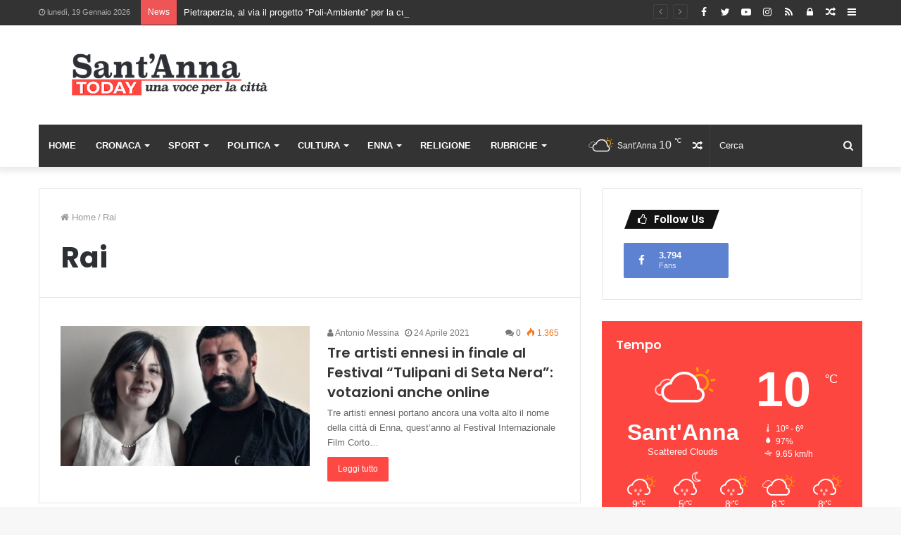

--- FILE ---
content_type: text/html; charset=UTF-8
request_url: https://www.santannatoday.it/tag/rai/
body_size: 38893
content:
<!DOCTYPE html>
<html lang="it-IT">
<head>
	<meta charset="UTF-8" />
	<link rel="profile" href="http://gmpg.org/xfn/11" />
	<link rel="pingback" href="https://www.santannatoday.it/xmlrpc.php" />
	<style>
#wpadminbar #wp-admin-bar-wccp_free_top_button .ab-icon:before {
	content: "\f160";
	color: #02CA02;
	top: 3px;
}
#wpadminbar #wp-admin-bar-wccp_free_top_button .ab-icon {
	transform: rotate(45deg);
}
</style>
<meta name='robots' content='index, follow, max-image-preview:large, max-snippet:-1, max-video-preview:-1' />

	<!-- This site is optimized with the Yoast SEO plugin v24.5 - https://yoast.com/wordpress/plugins/seo/ -->
	<title>Rai Archivi | Sant&#039;Anna Today</title>
	<link rel="canonical" href="https://www.santannatoday.it/tag/rai/" />
	<meta property="og:locale" content="it_IT" />
	<meta property="og:type" content="article" />
	<meta property="og:title" content="Rai Archivi | Sant&#039;Anna Today" />
	<meta property="og:url" content="https://www.santannatoday.it/tag/rai/" />
	<meta property="og:site_name" content="Sant&#039;Anna Today" />
	<meta name="twitter:card" content="summary_large_image" />
	<script type="application/ld+json" class="yoast-schema-graph">{"@context":"https://schema.org","@graph":[{"@type":"CollectionPage","@id":"https://www.santannatoday.it/tag/rai/","url":"https://www.santannatoday.it/tag/rai/","name":"Rai Archivi | Sant&#039;Anna Today","isPartOf":{"@id":"https://www.santannatoday.it/#website"},"primaryImageOfPage":{"@id":"https://www.santannatoday.it/tag/rai/#primaryimage"},"image":{"@id":"https://www.santannatoday.it/tag/rai/#primaryimage"},"thumbnailUrl":"https://www.santannatoday.it/wp-content/uploads/2021/04/177257482_312504287115163_7778087121743138711_n.jpg","breadcrumb":{"@id":"https://www.santannatoday.it/tag/rai/#breadcrumb"},"inLanguage":"it-IT"},{"@type":"ImageObject","inLanguage":"it-IT","@id":"https://www.santannatoday.it/tag/rai/#primaryimage","url":"https://www.santannatoday.it/wp-content/uploads/2021/04/177257482_312504287115163_7778087121743138711_n.jpg","contentUrl":"https://www.santannatoday.it/wp-content/uploads/2021/04/177257482_312504287115163_7778087121743138711_n.jpg","width":2048,"height":1365},{"@type":"BreadcrumbList","@id":"https://www.santannatoday.it/tag/rai/#breadcrumb","itemListElement":[{"@type":"ListItem","position":1,"name":"Home","item":"https://www.santannatoday.it/"},{"@type":"ListItem","position":2,"name":"Rai"}]},{"@type":"WebSite","@id":"https://www.santannatoday.it/#website","url":"https://www.santannatoday.it/","name":"Sant&#039;Anna Today","description":"Una voce per la cittá","publisher":{"@id":"https://www.santannatoday.it/#organization"},"potentialAction":[{"@type":"SearchAction","target":{"@type":"EntryPoint","urlTemplate":"https://www.santannatoday.it/?s={search_term_string}"},"query-input":{"@type":"PropertyValueSpecification","valueRequired":true,"valueName":"search_term_string"}}],"inLanguage":"it-IT"},{"@type":"Organization","@id":"https://www.santannatoday.it/#organization","name":"Santannatoday.it","url":"https://www.santannatoday.it/","logo":{"@type":"ImageObject","inLanguage":"it-IT","@id":"https://www.santannatoday.it/#/schema/logo/image/","url":"https://www.santannatoday.it/wp-content/uploads/2018/12/logo.png","contentUrl":"https://www.santannatoday.it/wp-content/uploads/2018/12/logo.png","width":599,"height":98,"caption":"Santannatoday.it"},"image":{"@id":"https://www.santannatoday.it/#/schema/logo/image/"},"sameAs":["https://www.facebook.com/santannatoday/"]}]}</script>
	<!-- / Yoast SEO plugin. -->


<link rel='dns-prefetch' href='//www.googletagmanager.com' />
<link rel='dns-prefetch' href='//pagead2.googlesyndication.com' />
<link rel='dns-prefetch' href='//fundingchoicesmessages.google.com' />
<link rel="alternate" type="application/rss+xml" title="Sant&#039;Anna Today &raquo; Feed" href="https://www.santannatoday.it/feed/" />
<link rel="alternate" type="application/rss+xml" title="Sant&#039;Anna Today &raquo; Feed dei commenti" href="https://www.santannatoday.it/comments/feed/" />
<link rel="alternate" type="application/rss+xml" title="Sant&#039;Anna Today &raquo; Rai Feed del tag" href="https://www.santannatoday.it/tag/rai/feed/" />
		<!-- This site uses the Google Analytics by ExactMetrics plugin v8.3.2 - Using Analytics tracking - https://www.exactmetrics.com/ -->
		<!-- Note: ExactMetrics is not currently configured on this site. The site owner needs to authenticate with Google Analytics in the ExactMetrics settings panel. -->
					<!-- No tracking code set -->
				<!-- / Google Analytics by ExactMetrics -->
		<script type="text/javascript">
/* <![CDATA[ */
window._wpemojiSettings = {"baseUrl":"https:\/\/s.w.org\/images\/core\/emoji\/15.0.3\/72x72\/","ext":".png","svgUrl":"https:\/\/s.w.org\/images\/core\/emoji\/15.0.3\/svg\/","svgExt":".svg","source":{"concatemoji":"https:\/\/www.santannatoday.it\/wp-includes\/js\/wp-emoji-release.min.js?ver=6.6.4"}};
/*! This file is auto-generated */
!function(i,n){var o,s,e;function c(e){try{var t={supportTests:e,timestamp:(new Date).valueOf()};sessionStorage.setItem(o,JSON.stringify(t))}catch(e){}}function p(e,t,n){e.clearRect(0,0,e.canvas.width,e.canvas.height),e.fillText(t,0,0);var t=new Uint32Array(e.getImageData(0,0,e.canvas.width,e.canvas.height).data),r=(e.clearRect(0,0,e.canvas.width,e.canvas.height),e.fillText(n,0,0),new Uint32Array(e.getImageData(0,0,e.canvas.width,e.canvas.height).data));return t.every(function(e,t){return e===r[t]})}function u(e,t,n){switch(t){case"flag":return n(e,"\ud83c\udff3\ufe0f\u200d\u26a7\ufe0f","\ud83c\udff3\ufe0f\u200b\u26a7\ufe0f")?!1:!n(e,"\ud83c\uddfa\ud83c\uddf3","\ud83c\uddfa\u200b\ud83c\uddf3")&&!n(e,"\ud83c\udff4\udb40\udc67\udb40\udc62\udb40\udc65\udb40\udc6e\udb40\udc67\udb40\udc7f","\ud83c\udff4\u200b\udb40\udc67\u200b\udb40\udc62\u200b\udb40\udc65\u200b\udb40\udc6e\u200b\udb40\udc67\u200b\udb40\udc7f");case"emoji":return!n(e,"\ud83d\udc26\u200d\u2b1b","\ud83d\udc26\u200b\u2b1b")}return!1}function f(e,t,n){var r="undefined"!=typeof WorkerGlobalScope&&self instanceof WorkerGlobalScope?new OffscreenCanvas(300,150):i.createElement("canvas"),a=r.getContext("2d",{willReadFrequently:!0}),o=(a.textBaseline="top",a.font="600 32px Arial",{});return e.forEach(function(e){o[e]=t(a,e,n)}),o}function t(e){var t=i.createElement("script");t.src=e,t.defer=!0,i.head.appendChild(t)}"undefined"!=typeof Promise&&(o="wpEmojiSettingsSupports",s=["flag","emoji"],n.supports={everything:!0,everythingExceptFlag:!0},e=new Promise(function(e){i.addEventListener("DOMContentLoaded",e,{once:!0})}),new Promise(function(t){var n=function(){try{var e=JSON.parse(sessionStorage.getItem(o));if("object"==typeof e&&"number"==typeof e.timestamp&&(new Date).valueOf()<e.timestamp+604800&&"object"==typeof e.supportTests)return e.supportTests}catch(e){}return null}();if(!n){if("undefined"!=typeof Worker&&"undefined"!=typeof OffscreenCanvas&&"undefined"!=typeof URL&&URL.createObjectURL&&"undefined"!=typeof Blob)try{var e="postMessage("+f.toString()+"("+[JSON.stringify(s),u.toString(),p.toString()].join(",")+"));",r=new Blob([e],{type:"text/javascript"}),a=new Worker(URL.createObjectURL(r),{name:"wpTestEmojiSupports"});return void(a.onmessage=function(e){c(n=e.data),a.terminate(),t(n)})}catch(e){}c(n=f(s,u,p))}t(n)}).then(function(e){for(var t in e)n.supports[t]=e[t],n.supports.everything=n.supports.everything&&n.supports[t],"flag"!==t&&(n.supports.everythingExceptFlag=n.supports.everythingExceptFlag&&n.supports[t]);n.supports.everythingExceptFlag=n.supports.everythingExceptFlag&&!n.supports.flag,n.DOMReady=!1,n.readyCallback=function(){n.DOMReady=!0}}).then(function(){return e}).then(function(){var e;n.supports.everything||(n.readyCallback(),(e=n.source||{}).concatemoji?t(e.concatemoji):e.wpemoji&&e.twemoji&&(t(e.twemoji),t(e.wpemoji)))}))}((window,document),window._wpemojiSettings);
/* ]]> */
</script>
<style id='wp-emoji-styles-inline-css' type='text/css'>

	img.wp-smiley, img.emoji {
		display: inline !important;
		border: none !important;
		box-shadow: none !important;
		height: 1em !important;
		width: 1em !important;
		margin: 0 0.07em !important;
		vertical-align: -0.1em !important;
		background: none !important;
		padding: 0 !important;
	}
</style>
<link rel='stylesheet' id='wp-block-library-css' href='https://www.santannatoday.it/wp-includes/css/dist/block-library/style.min.css?ver=6.6.4' type='text/css' media='all' />
<style id='wp-block-library-theme-inline-css' type='text/css'>
.wp-block-audio :where(figcaption){color:#555;font-size:13px;text-align:center}.is-dark-theme .wp-block-audio :where(figcaption){color:#ffffffa6}.wp-block-audio{margin:0 0 1em}.wp-block-code{border:1px solid #ccc;border-radius:4px;font-family:Menlo,Consolas,monaco,monospace;padding:.8em 1em}.wp-block-embed :where(figcaption){color:#555;font-size:13px;text-align:center}.is-dark-theme .wp-block-embed :where(figcaption){color:#ffffffa6}.wp-block-embed{margin:0 0 1em}.blocks-gallery-caption{color:#555;font-size:13px;text-align:center}.is-dark-theme .blocks-gallery-caption{color:#ffffffa6}:root :where(.wp-block-image figcaption){color:#555;font-size:13px;text-align:center}.is-dark-theme :root :where(.wp-block-image figcaption){color:#ffffffa6}.wp-block-image{margin:0 0 1em}.wp-block-pullquote{border-bottom:4px solid;border-top:4px solid;color:currentColor;margin-bottom:1.75em}.wp-block-pullquote cite,.wp-block-pullquote footer,.wp-block-pullquote__citation{color:currentColor;font-size:.8125em;font-style:normal;text-transform:uppercase}.wp-block-quote{border-left:.25em solid;margin:0 0 1.75em;padding-left:1em}.wp-block-quote cite,.wp-block-quote footer{color:currentColor;font-size:.8125em;font-style:normal;position:relative}.wp-block-quote.has-text-align-right{border-left:none;border-right:.25em solid;padding-left:0;padding-right:1em}.wp-block-quote.has-text-align-center{border:none;padding-left:0}.wp-block-quote.is-large,.wp-block-quote.is-style-large,.wp-block-quote.is-style-plain{border:none}.wp-block-search .wp-block-search__label{font-weight:700}.wp-block-search__button{border:1px solid #ccc;padding:.375em .625em}:where(.wp-block-group.has-background){padding:1.25em 2.375em}.wp-block-separator.has-css-opacity{opacity:.4}.wp-block-separator{border:none;border-bottom:2px solid;margin-left:auto;margin-right:auto}.wp-block-separator.has-alpha-channel-opacity{opacity:1}.wp-block-separator:not(.is-style-wide):not(.is-style-dots){width:100px}.wp-block-separator.has-background:not(.is-style-dots){border-bottom:none;height:1px}.wp-block-separator.has-background:not(.is-style-wide):not(.is-style-dots){height:2px}.wp-block-table{margin:0 0 1em}.wp-block-table td,.wp-block-table th{word-break:normal}.wp-block-table :where(figcaption){color:#555;font-size:13px;text-align:center}.is-dark-theme .wp-block-table :where(figcaption){color:#ffffffa6}.wp-block-video :where(figcaption){color:#555;font-size:13px;text-align:center}.is-dark-theme .wp-block-video :where(figcaption){color:#ffffffa6}.wp-block-video{margin:0 0 1em}:root :where(.wp-block-template-part.has-background){margin-bottom:0;margin-top:0;padding:1.25em 2.375em}
</style>
<style id='classic-theme-styles-inline-css' type='text/css'>
/*! This file is auto-generated */
.wp-block-button__link{color:#fff;background-color:#32373c;border-radius:9999px;box-shadow:none;text-decoration:none;padding:calc(.667em + 2px) calc(1.333em + 2px);font-size:1.125em}.wp-block-file__button{background:#32373c;color:#fff;text-decoration:none}
</style>
<style id='global-styles-inline-css' type='text/css'>
:root{--wp--preset--aspect-ratio--square: 1;--wp--preset--aspect-ratio--4-3: 4/3;--wp--preset--aspect-ratio--3-4: 3/4;--wp--preset--aspect-ratio--3-2: 3/2;--wp--preset--aspect-ratio--2-3: 2/3;--wp--preset--aspect-ratio--16-9: 16/9;--wp--preset--aspect-ratio--9-16: 9/16;--wp--preset--color--black: #000000;--wp--preset--color--cyan-bluish-gray: #abb8c3;--wp--preset--color--white: #ffffff;--wp--preset--color--pale-pink: #f78da7;--wp--preset--color--vivid-red: #cf2e2e;--wp--preset--color--luminous-vivid-orange: #ff6900;--wp--preset--color--luminous-vivid-amber: #fcb900;--wp--preset--color--light-green-cyan: #7bdcb5;--wp--preset--color--vivid-green-cyan: #00d084;--wp--preset--color--pale-cyan-blue: #8ed1fc;--wp--preset--color--vivid-cyan-blue: #0693e3;--wp--preset--color--vivid-purple: #9b51e0;--wp--preset--gradient--vivid-cyan-blue-to-vivid-purple: linear-gradient(135deg,rgba(6,147,227,1) 0%,rgb(155,81,224) 100%);--wp--preset--gradient--light-green-cyan-to-vivid-green-cyan: linear-gradient(135deg,rgb(122,220,180) 0%,rgb(0,208,130) 100%);--wp--preset--gradient--luminous-vivid-amber-to-luminous-vivid-orange: linear-gradient(135deg,rgba(252,185,0,1) 0%,rgba(255,105,0,1) 100%);--wp--preset--gradient--luminous-vivid-orange-to-vivid-red: linear-gradient(135deg,rgba(255,105,0,1) 0%,rgb(207,46,46) 100%);--wp--preset--gradient--very-light-gray-to-cyan-bluish-gray: linear-gradient(135deg,rgb(238,238,238) 0%,rgb(169,184,195) 100%);--wp--preset--gradient--cool-to-warm-spectrum: linear-gradient(135deg,rgb(74,234,220) 0%,rgb(151,120,209) 20%,rgb(207,42,186) 40%,rgb(238,44,130) 60%,rgb(251,105,98) 80%,rgb(254,248,76) 100%);--wp--preset--gradient--blush-light-purple: linear-gradient(135deg,rgb(255,206,236) 0%,rgb(152,150,240) 100%);--wp--preset--gradient--blush-bordeaux: linear-gradient(135deg,rgb(254,205,165) 0%,rgb(254,45,45) 50%,rgb(107,0,62) 100%);--wp--preset--gradient--luminous-dusk: linear-gradient(135deg,rgb(255,203,112) 0%,rgb(199,81,192) 50%,rgb(65,88,208) 100%);--wp--preset--gradient--pale-ocean: linear-gradient(135deg,rgb(255,245,203) 0%,rgb(182,227,212) 50%,rgb(51,167,181) 100%);--wp--preset--gradient--electric-grass: linear-gradient(135deg,rgb(202,248,128) 0%,rgb(113,206,126) 100%);--wp--preset--gradient--midnight: linear-gradient(135deg,rgb(2,3,129) 0%,rgb(40,116,252) 100%);--wp--preset--font-size--small: 13px;--wp--preset--font-size--medium: 20px;--wp--preset--font-size--large: 36px;--wp--preset--font-size--x-large: 42px;--wp--preset--spacing--20: 0.44rem;--wp--preset--spacing--30: 0.67rem;--wp--preset--spacing--40: 1rem;--wp--preset--spacing--50: 1.5rem;--wp--preset--spacing--60: 2.25rem;--wp--preset--spacing--70: 3.38rem;--wp--preset--spacing--80: 5.06rem;--wp--preset--shadow--natural: 6px 6px 9px rgba(0, 0, 0, 0.2);--wp--preset--shadow--deep: 12px 12px 50px rgba(0, 0, 0, 0.4);--wp--preset--shadow--sharp: 6px 6px 0px rgba(0, 0, 0, 0.2);--wp--preset--shadow--outlined: 6px 6px 0px -3px rgba(255, 255, 255, 1), 6px 6px rgba(0, 0, 0, 1);--wp--preset--shadow--crisp: 6px 6px 0px rgba(0, 0, 0, 1);}:where(.is-layout-flex){gap: 0.5em;}:where(.is-layout-grid){gap: 0.5em;}body .is-layout-flex{display: flex;}.is-layout-flex{flex-wrap: wrap;align-items: center;}.is-layout-flex > :is(*, div){margin: 0;}body .is-layout-grid{display: grid;}.is-layout-grid > :is(*, div){margin: 0;}:where(.wp-block-columns.is-layout-flex){gap: 2em;}:where(.wp-block-columns.is-layout-grid){gap: 2em;}:where(.wp-block-post-template.is-layout-flex){gap: 1.25em;}:where(.wp-block-post-template.is-layout-grid){gap: 1.25em;}.has-black-color{color: var(--wp--preset--color--black) !important;}.has-cyan-bluish-gray-color{color: var(--wp--preset--color--cyan-bluish-gray) !important;}.has-white-color{color: var(--wp--preset--color--white) !important;}.has-pale-pink-color{color: var(--wp--preset--color--pale-pink) !important;}.has-vivid-red-color{color: var(--wp--preset--color--vivid-red) !important;}.has-luminous-vivid-orange-color{color: var(--wp--preset--color--luminous-vivid-orange) !important;}.has-luminous-vivid-amber-color{color: var(--wp--preset--color--luminous-vivid-amber) !important;}.has-light-green-cyan-color{color: var(--wp--preset--color--light-green-cyan) !important;}.has-vivid-green-cyan-color{color: var(--wp--preset--color--vivid-green-cyan) !important;}.has-pale-cyan-blue-color{color: var(--wp--preset--color--pale-cyan-blue) !important;}.has-vivid-cyan-blue-color{color: var(--wp--preset--color--vivid-cyan-blue) !important;}.has-vivid-purple-color{color: var(--wp--preset--color--vivid-purple) !important;}.has-black-background-color{background-color: var(--wp--preset--color--black) !important;}.has-cyan-bluish-gray-background-color{background-color: var(--wp--preset--color--cyan-bluish-gray) !important;}.has-white-background-color{background-color: var(--wp--preset--color--white) !important;}.has-pale-pink-background-color{background-color: var(--wp--preset--color--pale-pink) !important;}.has-vivid-red-background-color{background-color: var(--wp--preset--color--vivid-red) !important;}.has-luminous-vivid-orange-background-color{background-color: var(--wp--preset--color--luminous-vivid-orange) !important;}.has-luminous-vivid-amber-background-color{background-color: var(--wp--preset--color--luminous-vivid-amber) !important;}.has-light-green-cyan-background-color{background-color: var(--wp--preset--color--light-green-cyan) !important;}.has-vivid-green-cyan-background-color{background-color: var(--wp--preset--color--vivid-green-cyan) !important;}.has-pale-cyan-blue-background-color{background-color: var(--wp--preset--color--pale-cyan-blue) !important;}.has-vivid-cyan-blue-background-color{background-color: var(--wp--preset--color--vivid-cyan-blue) !important;}.has-vivid-purple-background-color{background-color: var(--wp--preset--color--vivid-purple) !important;}.has-black-border-color{border-color: var(--wp--preset--color--black) !important;}.has-cyan-bluish-gray-border-color{border-color: var(--wp--preset--color--cyan-bluish-gray) !important;}.has-white-border-color{border-color: var(--wp--preset--color--white) !important;}.has-pale-pink-border-color{border-color: var(--wp--preset--color--pale-pink) !important;}.has-vivid-red-border-color{border-color: var(--wp--preset--color--vivid-red) !important;}.has-luminous-vivid-orange-border-color{border-color: var(--wp--preset--color--luminous-vivid-orange) !important;}.has-luminous-vivid-amber-border-color{border-color: var(--wp--preset--color--luminous-vivid-amber) !important;}.has-light-green-cyan-border-color{border-color: var(--wp--preset--color--light-green-cyan) !important;}.has-vivid-green-cyan-border-color{border-color: var(--wp--preset--color--vivid-green-cyan) !important;}.has-pale-cyan-blue-border-color{border-color: var(--wp--preset--color--pale-cyan-blue) !important;}.has-vivid-cyan-blue-border-color{border-color: var(--wp--preset--color--vivid-cyan-blue) !important;}.has-vivid-purple-border-color{border-color: var(--wp--preset--color--vivid-purple) !important;}.has-vivid-cyan-blue-to-vivid-purple-gradient-background{background: var(--wp--preset--gradient--vivid-cyan-blue-to-vivid-purple) !important;}.has-light-green-cyan-to-vivid-green-cyan-gradient-background{background: var(--wp--preset--gradient--light-green-cyan-to-vivid-green-cyan) !important;}.has-luminous-vivid-amber-to-luminous-vivid-orange-gradient-background{background: var(--wp--preset--gradient--luminous-vivid-amber-to-luminous-vivid-orange) !important;}.has-luminous-vivid-orange-to-vivid-red-gradient-background{background: var(--wp--preset--gradient--luminous-vivid-orange-to-vivid-red) !important;}.has-very-light-gray-to-cyan-bluish-gray-gradient-background{background: var(--wp--preset--gradient--very-light-gray-to-cyan-bluish-gray) !important;}.has-cool-to-warm-spectrum-gradient-background{background: var(--wp--preset--gradient--cool-to-warm-spectrum) !important;}.has-blush-light-purple-gradient-background{background: var(--wp--preset--gradient--blush-light-purple) !important;}.has-blush-bordeaux-gradient-background{background: var(--wp--preset--gradient--blush-bordeaux) !important;}.has-luminous-dusk-gradient-background{background: var(--wp--preset--gradient--luminous-dusk) !important;}.has-pale-ocean-gradient-background{background: var(--wp--preset--gradient--pale-ocean) !important;}.has-electric-grass-gradient-background{background: var(--wp--preset--gradient--electric-grass) !important;}.has-midnight-gradient-background{background: var(--wp--preset--gradient--midnight) !important;}.has-small-font-size{font-size: var(--wp--preset--font-size--small) !important;}.has-medium-font-size{font-size: var(--wp--preset--font-size--medium) !important;}.has-large-font-size{font-size: var(--wp--preset--font-size--large) !important;}.has-x-large-font-size{font-size: var(--wp--preset--font-size--x-large) !important;}
:where(.wp-block-post-template.is-layout-flex){gap: 1.25em;}:where(.wp-block-post-template.is-layout-grid){gap: 1.25em;}
:where(.wp-block-columns.is-layout-flex){gap: 2em;}:where(.wp-block-columns.is-layout-grid){gap: 2em;}
:root :where(.wp-block-pullquote){font-size: 1.5em;line-height: 1.6;}
</style>
<link rel='stylesheet' id='taqyeem-buttons-style-css' href='https://www.santannatoday.it/wp-content/plugins/taqyeem-buttons/assets/style.css?ver=6.6.4' type='text/css' media='all' />
<link rel='stylesheet' id='tie-css-base-css' href='https://www.santannatoday.it/wp-content/themes/jannah/assets/css/base.min.css?ver=4.5.2' type='text/css' media='all' />
<link rel='stylesheet' id='tie-css-styles-css' href='https://www.santannatoday.it/wp-content/themes/jannah/assets/css/style.min.css?ver=4.5.2' type='text/css' media='all' />
<link rel='stylesheet' id='tie-css-widgets-css' href='https://www.santannatoday.it/wp-content/themes/jannah/assets/css/widgets.min.css?ver=4.5.2' type='text/css' media='all' />
<link rel='stylesheet' id='tie-css-helpers-css' href='https://www.santannatoday.it/wp-content/themes/jannah/assets/css/helpers.min.css?ver=4.5.2' type='text/css' media='all' />
<link rel='stylesheet' id='tie-css-ilightbox-css' href='https://www.santannatoday.it/wp-content/themes/jannah/assets/ilightbox/dark-skin/skin.css?ver=4.5.2' type='text/css' media='all' />
<link rel='stylesheet' id='tie-css-shortcodes-css' href='https://www.santannatoday.it/wp-content/themes/jannah/assets/css/plugins/shortcodes.min.css?ver=4.5.2' type='text/css' media='all' />
<link rel='stylesheet' id='taqyeem-styles-css' href='https://www.santannatoday.it/wp-content/themes/jannah/assets/css/plugins/taqyeem.min.css?ver=4.5.2' type='text/css' media='all' />
<link rel='stylesheet' id='tie-theme-child-css-css' href='https://www.santannatoday.it/wp-content/themes/jannah-child/style.css?ver=6.6.4' type='text/css' media='all' />
<link rel='stylesheet' id='moove_gdpr_frontend-css' href='https://www.santannatoday.it/wp-content/plugins/gdpr-cookie-compliance/dist/styles/gdpr-main.css?ver=4.15.10' type='text/css' media='all' />
<style id='moove_gdpr_frontend-inline-css' type='text/css'>
#moove_gdpr_cookie_modal,#moove_gdpr_cookie_info_bar,.gdpr_cookie_settings_shortcode_content{font-family:Nunito,sans-serif}#moove_gdpr_save_popup_settings_button{background-color:#373737;color:#fff}#moove_gdpr_save_popup_settings_button:hover{background-color:#000}#moove_gdpr_cookie_info_bar .moove-gdpr-info-bar-container .moove-gdpr-info-bar-content a.mgbutton,#moove_gdpr_cookie_info_bar .moove-gdpr-info-bar-container .moove-gdpr-info-bar-content button.mgbutton{background-color:#f34540}#moove_gdpr_cookie_modal .moove-gdpr-modal-content .moove-gdpr-modal-footer-content .moove-gdpr-button-holder a.mgbutton,#moove_gdpr_cookie_modal .moove-gdpr-modal-content .moove-gdpr-modal-footer-content .moove-gdpr-button-holder button.mgbutton,.gdpr_cookie_settings_shortcode_content .gdpr-shr-button.button-green{background-color:#f34540;border-color:#f34540}#moove_gdpr_cookie_modal .moove-gdpr-modal-content .moove-gdpr-modal-footer-content .moove-gdpr-button-holder a.mgbutton:hover,#moove_gdpr_cookie_modal .moove-gdpr-modal-content .moove-gdpr-modal-footer-content .moove-gdpr-button-holder button.mgbutton:hover,.gdpr_cookie_settings_shortcode_content .gdpr-shr-button.button-green:hover{background-color:#fff;color:#f34540}#moove_gdpr_cookie_modal .moove-gdpr-modal-content .moove-gdpr-modal-close i,#moove_gdpr_cookie_modal .moove-gdpr-modal-content .moove-gdpr-modal-close span.gdpr-icon{background-color:#f34540;border:1px solid #f34540}#moove_gdpr_cookie_info_bar span.change-settings-button.focus-g,#moove_gdpr_cookie_info_bar span.change-settings-button:focus,#moove_gdpr_cookie_info_bar button.change-settings-button.focus-g,#moove_gdpr_cookie_info_bar button.change-settings-button:focus{-webkit-box-shadow:0 0 1px 3px #f34540;-moz-box-shadow:0 0 1px 3px #f34540;box-shadow:0 0 1px 3px #f34540}#moove_gdpr_cookie_modal .moove-gdpr-modal-content .moove-gdpr-modal-close i:hover,#moove_gdpr_cookie_modal .moove-gdpr-modal-content .moove-gdpr-modal-close span.gdpr-icon:hover,#moove_gdpr_cookie_info_bar span[data-href]>u.change-settings-button{color:#f34540}#moove_gdpr_cookie_modal .moove-gdpr-modal-content .moove-gdpr-modal-left-content #moove-gdpr-menu li.menu-item-selected a span.gdpr-icon,#moove_gdpr_cookie_modal .moove-gdpr-modal-content .moove-gdpr-modal-left-content #moove-gdpr-menu li.menu-item-selected button span.gdpr-icon{color:inherit}#moove_gdpr_cookie_modal .moove-gdpr-modal-content .moove-gdpr-modal-left-content #moove-gdpr-menu li a span.gdpr-icon,#moove_gdpr_cookie_modal .moove-gdpr-modal-content .moove-gdpr-modal-left-content #moove-gdpr-menu li button span.gdpr-icon{color:inherit}#moove_gdpr_cookie_modal .gdpr-acc-link{line-height:0;font-size:0;color:transparent;position:absolute}#moove_gdpr_cookie_modal .moove-gdpr-modal-content .moove-gdpr-modal-close:hover i,#moove_gdpr_cookie_modal .moove-gdpr-modal-content .moove-gdpr-modal-left-content #moove-gdpr-menu li a,#moove_gdpr_cookie_modal .moove-gdpr-modal-content .moove-gdpr-modal-left-content #moove-gdpr-menu li button,#moove_gdpr_cookie_modal .moove-gdpr-modal-content .moove-gdpr-modal-left-content #moove-gdpr-menu li button i,#moove_gdpr_cookie_modal .moove-gdpr-modal-content .moove-gdpr-modal-left-content #moove-gdpr-menu li a i,#moove_gdpr_cookie_modal .moove-gdpr-modal-content .moove-gdpr-tab-main .moove-gdpr-tab-main-content a:hover,#moove_gdpr_cookie_info_bar.moove-gdpr-dark-scheme .moove-gdpr-info-bar-container .moove-gdpr-info-bar-content a.mgbutton:hover,#moove_gdpr_cookie_info_bar.moove-gdpr-dark-scheme .moove-gdpr-info-bar-container .moove-gdpr-info-bar-content button.mgbutton:hover,#moove_gdpr_cookie_info_bar.moove-gdpr-dark-scheme .moove-gdpr-info-bar-container .moove-gdpr-info-bar-content a:hover,#moove_gdpr_cookie_info_bar.moove-gdpr-dark-scheme .moove-gdpr-info-bar-container .moove-gdpr-info-bar-content button:hover,#moove_gdpr_cookie_info_bar.moove-gdpr-dark-scheme .moove-gdpr-info-bar-container .moove-gdpr-info-bar-content span.change-settings-button:hover,#moove_gdpr_cookie_info_bar.moove-gdpr-dark-scheme .moove-gdpr-info-bar-container .moove-gdpr-info-bar-content button.change-settings-button:hover,#moove_gdpr_cookie_info_bar.moove-gdpr-dark-scheme .moove-gdpr-info-bar-container .moove-gdpr-info-bar-content u.change-settings-button:hover,#moove_gdpr_cookie_info_bar span[data-href]>u.change-settings-button,#moove_gdpr_cookie_info_bar.moove-gdpr-dark-scheme .moove-gdpr-info-bar-container .moove-gdpr-info-bar-content a.mgbutton.focus-g,#moove_gdpr_cookie_info_bar.moove-gdpr-dark-scheme .moove-gdpr-info-bar-container .moove-gdpr-info-bar-content button.mgbutton.focus-g,#moove_gdpr_cookie_info_bar.moove-gdpr-dark-scheme .moove-gdpr-info-bar-container .moove-gdpr-info-bar-content a.focus-g,#moove_gdpr_cookie_info_bar.moove-gdpr-dark-scheme .moove-gdpr-info-bar-container .moove-gdpr-info-bar-content button.focus-g,#moove_gdpr_cookie_info_bar.moove-gdpr-dark-scheme .moove-gdpr-info-bar-container .moove-gdpr-info-bar-content a.mgbutton:focus,#moove_gdpr_cookie_info_bar.moove-gdpr-dark-scheme .moove-gdpr-info-bar-container .moove-gdpr-info-bar-content button.mgbutton:focus,#moove_gdpr_cookie_info_bar.moove-gdpr-dark-scheme .moove-gdpr-info-bar-container .moove-gdpr-info-bar-content a:focus,#moove_gdpr_cookie_info_bar.moove-gdpr-dark-scheme .moove-gdpr-info-bar-container .moove-gdpr-info-bar-content button:focus,#moove_gdpr_cookie_info_bar.moove-gdpr-dark-scheme .moove-gdpr-info-bar-container .moove-gdpr-info-bar-content span.change-settings-button.focus-g,span.change-settings-button:focus,button.change-settings-button.focus-g,button.change-settings-button:focus,#moove_gdpr_cookie_info_bar.moove-gdpr-dark-scheme .moove-gdpr-info-bar-container .moove-gdpr-info-bar-content u.change-settings-button.focus-g,#moove_gdpr_cookie_info_bar.moove-gdpr-dark-scheme .moove-gdpr-info-bar-container .moove-gdpr-info-bar-content u.change-settings-button:focus{color:#f34540}#moove_gdpr_cookie_modal.gdpr_lightbox-hide{display:none}
.wf-active .logo-text,.wf-active h1,.wf-active h2,.wf-active h3,.wf-active h4,.wf-active h5,.wf-active h6,.wf-active .the-subtitle{font-family: 'Poppins';}#main-nav .main-menu > ul > li > a{text-transform: uppercase;}.brand-title,a:hover,#tie-popup-search-submit,#logo.text-logo a,.theme-header nav .components #search-submit:hover,.theme-header .header-nav .components > li:hover > a,.theme-header .header-nav .components li a:hover,.main-menu ul.cats-vertical li a.is-active,.main-menu ul.cats-vertical li a:hover,.main-nav li.mega-menu .post-meta a:hover,.main-nav li.mega-menu .post-box-title a:hover,.search-in-main-nav.autocomplete-suggestions a:hover,#main-nav .menu ul li:hover > a,#main-nav .menu ul li.current-menu-item:not(.mega-link-column) > a,.top-nav .menu li:hover > a,.top-nav .menu > .tie-current-menu > a,.search-in-top-nav.autocomplete-suggestions .post-title a:hover,div.mag-box .mag-box-options .mag-box-filter-links a.active,.mag-box-filter-links .flexMenu-viewMore:hover > a,.stars-rating-active,body .tabs.tabs .active > a,.video-play-icon,.spinner-circle:after,#go-to-content:hover,.comment-list .comment-author .fn,.commentlist .comment-author .fn,blockquote::before,blockquote cite,blockquote.quote-simple p,.multiple-post-pages a:hover,#story-index li .is-current,.latest-tweets-widget .twitter-icon-wrap span,.wide-slider-nav-wrapper .slide,.wide-next-prev-slider-wrapper .tie-slider-nav li:hover span,#instagram-link:hover,.review-final-score h3,#mobile-menu-icon:hover .menu-text,.entry a,.entry .post-bottom-meta a:hover,.comment-list .comment-content a,.widget.tie-weather-widget .icon-basecloud-bg:after,q a,blockquote a,.site-footer a:hover,.site-footer .stars-rating-active,.site-footer .twitter-icon-wrap span,.site-info a:hover{color: #fe4641;}#theme-header #main-nav .spinner-circle:after{color: #fe4641;}[type='submit'],.button,.generic-button a,.generic-button button,.theme-header .header-nav .comp-sub-menu a.button.guest-btn:hover,.theme-header .header-nav .comp-sub-menu a.checkout-button,nav.main-nav .menu > li.tie-current-menu > a,nav.main-nav .menu > li:hover > a,.main-menu .mega-links-head:after,#main-nav .mega-menu.mega-cat .cats-horizontal li a.is-active,#mobile-menu-icon:hover .nav-icon,#mobile-menu-icon:hover .nav-icon:before,#mobile-menu-icon:hover .nav-icon:after,.search-in-main-nav.autocomplete-suggestions a.button,.search-in-top-nav.autocomplete-suggestions a.button,.spinner > div,.post-cat,.pages-numbers li.current span,.multiple-post-pages > span,#tie-wrapper .mejs-container .mejs-controls,.mag-box-filter-links a:hover,.slider-arrow-nav a:not(.pagination-disabled):hover,.comment-list .reply a:hover,.commentlist .reply a:hover,#reading-position-indicator,#story-index-icon,.videos-block .playlist-title,.review-percentage .review-item span span,.tie-slick-dots li.slick-active button,.tie-slick-dots li button:hover,.digital-rating-static,.timeline-widget li a:hover .date:before,#wp-calendar #today,.posts-list-counter li:before,.cat-counter a + span,.tie-slider-nav li span:hover,.fullwidth-area .widget_tag_cloud .tagcloud a:hover,.magazine2:not(.block-head-4) .dark-widgetized-area ul.tabs a:hover,.magazine2:not(.block-head-4) .dark-widgetized-area ul.tabs .active a,.magazine1 .dark-widgetized-area ul.tabs a:hover,.magazine1 .dark-widgetized-area ul.tabs .active a,.block-head-4.magazine2 .dark-widgetized-area .tabs.tabs .active a,.block-head-4.magazine2 .dark-widgetized-area .tabs > .active a:before,.block-head-4.magazine2 .dark-widgetized-area .tabs > .active a:after,.demo_store,.demo #logo:after,.widget.tie-weather-widget,span.video-close-btn:hover,#go-to-top,.latest-tweets-widget .slider-links .button:not(:hover){background-color: #fe4641;color: #FFFFFF;}.tie-weather-widget .widget-title .the-subtitle,.block-head-4.magazine2 #footer .tabs .active a:hover{color: #FFFFFF;}pre,code,.pages-numbers li.current span,.theme-header .header-nav .comp-sub-menu a.button.guest-btn:hover,.multiple-post-pages > span,.post-content-slideshow .tie-slider-nav li span:hover,#tie-body .tie-slider-nav li > span:hover,#instagram-link:before,#instagram-link:after,.slider-arrow-nav a:not(.pagination-disabled):hover,.main-nav .mega-menu.mega-cat .cats-horizontal li a.is-active, .main-nav .mega-menu.mega-cat .cats-horizontal li a:hover,.main-menu .menu > li > .menu-sub-content{border-color: #fe4641;}.main-menu .menu > li.tie-current-menu{border-bottom-color: #fe4641;}.top-nav .menu li.menu-item-has-children:hover > a:before{border-top-color: #fe4641;}.main-nav .main-menu .menu > li.tie-current-menu > a:before,.main-nav .main-menu .menu > li:hover > a:before{border-top-color: #FFFFFF;}header.main-nav-light .main-nav .menu-item-has-children li:hover > a:before,header.main-nav-light .main-nav .mega-menu li:hover > a:before{border-left-color: #fe4641;}.rtl header.main-nav-light .main-nav .menu-item-has-children li:hover > a:before,.rtl header.main-nav-light .main-nav .mega-menu li:hover > a:before{border-right-color: #fe4641;border-left-color: transparent;}.top-nav ul.menu li .menu-item-has-children:hover > a:before{border-top-color: transparent;border-left-color: #fe4641;}.rtl .top-nav ul.menu li .menu-item-has-children:hover > a:before{border-left-color: transparent;border-right-color: #fe4641;}::-moz-selection{background-color: #fe4641;color: #FFFFFF;}::selection{background-color: #fe4641;color: #FFFFFF;}circle.circle_bar{stroke: #fe4641;}#reading-position-indicator{box-shadow: 0 0 10px rgba( 254,70,65,0.7);}#tie-popup-search-submit:hover,#logo.text-logo a:hover,.entry a:hover,.comment-list .comment-content a:hover,.block-head-4.magazine2 .site-footer .tabs li a:hover,q a:hover,blockquote a:hover{color: #cc140f;}.button:hover,input[type='submit']:hover,.generic-button a:hover,.generic-button button:hover,a.post-cat:hover,.site-footer .button:hover,.site-footer [type='submit']:hover,.search-in-main-nav.autocomplete-suggestions a.button:hover,.search-in-top-nav.autocomplete-suggestions a.button:hover,.theme-header .header-nav .comp-sub-menu a.checkout-button:hover{background-color: #cc140f;color: #FFFFFF;}.theme-header .header-nav .comp-sub-menu a.checkout-button:not(:hover),.entry a.button{color: #FFFFFF;}#story-index.is-compact .story-index-content{background-color: #fe4641;}#story-index.is-compact .story-index-content a,#story-index.is-compact .story-index-content .is-current{color: #FFFFFF;}#tie-body .has-block-head-4,#tie-body .mag-box-title h3,#tie-body .comment-reply-title,#tie-body .related.products > h2,#tie-body .up-sells > h2,#tie-body .cross-sells > h2,#tie-body .cart_totals > h2,#tie-body .bbp-form legend,#tie-body .mag-box-title h3 a,#tie-body .section-title-default a,#tie-body #cancel-comment-reply-link {color: #FFFFFF;}#tie-body .has-block-head-4:before,#tie-body .mag-box-title h3:before,#tie-body .comment-reply-title:before,#tie-body .related.products > h2:before,#tie-body .up-sells > h2:before,#tie-body .cross-sells > h2:before,#tie-body .cart_totals > h2:before,#tie-body .bbp-form legend:before {background-color: #fe4641;}#tie-body .block-more-button{color: #fe4641;}#tie-body .block-more-button:hover{color: #cc140f;}.brand-title,a:hover,#tie-popup-search-submit,#logo.text-logo a,.theme-header nav .components #search-submit:hover,.theme-header .header-nav .components > li:hover > a,.theme-header .header-nav .components li a:hover,.main-menu ul.cats-vertical li a.is-active,.main-menu ul.cats-vertical li a:hover,.main-nav li.mega-menu .post-meta a:hover,.main-nav li.mega-menu .post-box-title a:hover,.search-in-main-nav.autocomplete-suggestions a:hover,#main-nav .menu ul li:hover > a,#main-nav .menu ul li.current-menu-item:not(.mega-link-column) > a,.top-nav .menu li:hover > a,.top-nav .menu > .tie-current-menu > a,.search-in-top-nav.autocomplete-suggestions .post-title a:hover,div.mag-box .mag-box-options .mag-box-filter-links a.active,.mag-box-filter-links .flexMenu-viewMore:hover > a,.stars-rating-active,body .tabs.tabs .active > a,.video-play-icon,.spinner-circle:after,#go-to-content:hover,.comment-list .comment-author .fn,.commentlist .comment-author .fn,blockquote::before,blockquote cite,blockquote.quote-simple p,.multiple-post-pages a:hover,#story-index li .is-current,.latest-tweets-widget .twitter-icon-wrap span,.wide-slider-nav-wrapper .slide,.wide-next-prev-slider-wrapper .tie-slider-nav li:hover span,#instagram-link:hover,.review-final-score h3,#mobile-menu-icon:hover .menu-text,.entry a,.entry .post-bottom-meta a:hover,.comment-list .comment-content a,.widget.tie-weather-widget .icon-basecloud-bg:after,q a,blockquote a,.site-footer a:hover,.site-footer .stars-rating-active,.site-footer .twitter-icon-wrap span,.site-info a:hover{color: #fe4641;}#theme-header #main-nav .spinner-circle:after{color: #fe4641;}[type='submit'],.button,.generic-button a,.generic-button button,.theme-header .header-nav .comp-sub-menu a.button.guest-btn:hover,.theme-header .header-nav .comp-sub-menu a.checkout-button,nav.main-nav .menu > li.tie-current-menu > a,nav.main-nav .menu > li:hover > a,.main-menu .mega-links-head:after,#main-nav .mega-menu.mega-cat .cats-horizontal li a.is-active,#mobile-menu-icon:hover .nav-icon,#mobile-menu-icon:hover .nav-icon:before,#mobile-menu-icon:hover .nav-icon:after,.search-in-main-nav.autocomplete-suggestions a.button,.search-in-top-nav.autocomplete-suggestions a.button,.spinner > div,.post-cat,.pages-numbers li.current span,.multiple-post-pages > span,#tie-wrapper .mejs-container .mejs-controls,.mag-box-filter-links a:hover,.slider-arrow-nav a:not(.pagination-disabled):hover,.comment-list .reply a:hover,.commentlist .reply a:hover,#reading-position-indicator,#story-index-icon,.videos-block .playlist-title,.review-percentage .review-item span span,.tie-slick-dots li.slick-active button,.tie-slick-dots li button:hover,.digital-rating-static,.timeline-widget li a:hover .date:before,#wp-calendar #today,.posts-list-counter li:before,.cat-counter a + span,.tie-slider-nav li span:hover,.fullwidth-area .widget_tag_cloud .tagcloud a:hover,.magazine2:not(.block-head-4) .dark-widgetized-area ul.tabs a:hover,.magazine2:not(.block-head-4) .dark-widgetized-area ul.tabs .active a,.magazine1 .dark-widgetized-area ul.tabs a:hover,.magazine1 .dark-widgetized-area ul.tabs .active a,.block-head-4.magazine2 .dark-widgetized-area .tabs.tabs .active a,.block-head-4.magazine2 .dark-widgetized-area .tabs > .active a:before,.block-head-4.magazine2 .dark-widgetized-area .tabs > .active a:after,.demo_store,.demo #logo:after,.widget.tie-weather-widget,span.video-close-btn:hover,#go-to-top,.latest-tweets-widget .slider-links .button:not(:hover){background-color: #fe4641;color: #FFFFFF;}.tie-weather-widget .widget-title .the-subtitle,.block-head-4.magazine2 #footer .tabs .active a:hover{color: #FFFFFF;}pre,code,.pages-numbers li.current span,.theme-header .header-nav .comp-sub-menu a.button.guest-btn:hover,.multiple-post-pages > span,.post-content-slideshow .tie-slider-nav li span:hover,#tie-body .tie-slider-nav li > span:hover,#instagram-link:before,#instagram-link:after,.slider-arrow-nav a:not(.pagination-disabled):hover,.main-nav .mega-menu.mega-cat .cats-horizontal li a.is-active, .main-nav .mega-menu.mega-cat .cats-horizontal li a:hover,.main-menu .menu > li > .menu-sub-content{border-color: #fe4641;}.main-menu .menu > li.tie-current-menu{border-bottom-color: #fe4641;}.top-nav .menu li.menu-item-has-children:hover > a:before{border-top-color: #fe4641;}.main-nav .main-menu .menu > li.tie-current-menu > a:before,.main-nav .main-menu .menu > li:hover > a:before{border-top-color: #FFFFFF;}header.main-nav-light .main-nav .menu-item-has-children li:hover > a:before,header.main-nav-light .main-nav .mega-menu li:hover > a:before{border-left-color: #fe4641;}.rtl header.main-nav-light .main-nav .menu-item-has-children li:hover > a:before,.rtl header.main-nav-light .main-nav .mega-menu li:hover > a:before{border-right-color: #fe4641;border-left-color: transparent;}.top-nav ul.menu li .menu-item-has-children:hover > a:before{border-top-color: transparent;border-left-color: #fe4641;}.rtl .top-nav ul.menu li .menu-item-has-children:hover > a:before{border-left-color: transparent;border-right-color: #fe4641;}::-moz-selection{background-color: #fe4641;color: #FFFFFF;}::selection{background-color: #fe4641;color: #FFFFFF;}circle.circle_bar{stroke: #fe4641;}#reading-position-indicator{box-shadow: 0 0 10px rgba( 254,70,65,0.7);}#tie-popup-search-submit:hover,#logo.text-logo a:hover,.entry a:hover,.comment-list .comment-content a:hover,.block-head-4.magazine2 .site-footer .tabs li a:hover,q a:hover,blockquote a:hover{color: #cc140f;}.button:hover,input[type='submit']:hover,.generic-button a:hover,.generic-button button:hover,a.post-cat:hover,.site-footer .button:hover,.site-footer [type='submit']:hover,.search-in-main-nav.autocomplete-suggestions a.button:hover,.search-in-top-nav.autocomplete-suggestions a.button:hover,.theme-header .header-nav .comp-sub-menu a.checkout-button:hover{background-color: #cc140f;color: #FFFFFF;}.theme-header .header-nav .comp-sub-menu a.checkout-button:not(:hover),.entry a.button{color: #FFFFFF;}#story-index.is-compact .story-index-content{background-color: #fe4641;}#story-index.is-compact .story-index-content a,#story-index.is-compact .story-index-content .is-current{color: #FFFFFF;}#tie-body .has-block-head-4,#tie-body .mag-box-title h3,#tie-body .comment-reply-title,#tie-body .related.products > h2,#tie-body .up-sells > h2,#tie-body .cross-sells > h2,#tie-body .cart_totals > h2,#tie-body .bbp-form legend,#tie-body .mag-box-title h3 a,#tie-body .section-title-default a,#tie-body #cancel-comment-reply-link {color: #FFFFFF;}#tie-body .has-block-head-4:before,#tie-body .mag-box-title h3:before,#tie-body .comment-reply-title:before,#tie-body .related.products > h2:before,#tie-body .up-sells > h2:before,#tie-body .cross-sells > h2:before,#tie-body .cart_totals > h2:before,#tie-body .bbp-form legend:before {background-color: #fe4641;}#tie-body .block-more-button{color: #fe4641;}#tie-body .block-more-button:hover{color: #cc140f;}#top-nav,#top-nav .sub-menu,#top-nav .comp-sub-menu,#top-nav .ticker-content,#top-nav .ticker-swipe,.top-nav-boxed #top-nav .topbar-wrapper,.search-in-top-nav.autocomplete-suggestions,#top-nav .guest-btn{background-color : #333333;}#top-nav *,.search-in-top-nav.autocomplete-suggestions{border-color: rgba( 255,255,255,0.08);}#top-nav .icon-basecloud-bg:after{color: #333333;}#top-nav a,#top-nav input,#top-nav #search-submit,#top-nav .fa-spinner,#top-nav .dropdown-social-icons li a span,#top-nav .components > li .social-link:not(:hover) span,.search-in-top-nav.autocomplete-suggestions a{color: #ffffff;}#top-nav .menu-item-has-children > a:before{border-top-color: #ffffff;}#top-nav li .menu-item-has-children > a:before{border-top-color: transparent;border-left-color: #ffffff;}.rtl #top-nav .menu li .menu-item-has-children > a:before{border-left-color: transparent;border-right-color: #ffffff;}#top-nav input::-moz-placeholder{color: #ffffff;}#top-nav input:-moz-placeholder{color: #ffffff;}#top-nav input:-ms-input-placeholder{color: #ffffff;}#top-nav input::-webkit-input-placeholder{color: #ffffff;}#top-nav .comp-sub-menu .button:hover,#top-nav .checkout-button,.search-in-top-nav.autocomplete-suggestions .button{background-color: #fe4641;}#top-nav a:hover,#top-nav .menu li:hover > a,#top-nav .menu > .tie-current-menu > a,#top-nav .components > li:hover > a,#top-nav .components #search-submit:hover,.search-in-top-nav.autocomplete-suggestions .post-title a:hover{color: #fe4641;}#top-nav .comp-sub-menu .button:hover{border-color: #fe4641;}#top-nav .tie-current-menu > a:before,#top-nav .menu .menu-item-has-children:hover > a:before{border-top-color: #fe4641;}#top-nav .menu li .menu-item-has-children:hover > a:before{border-top-color: transparent;border-left-color: #fe4641;}.rtl #top-nav .menu li .menu-item-has-children:hover > a:before{border-left-color: transparent;border-right-color: #fe4641;}#top-nav .comp-sub-menu .button:hover,#top-nav .comp-sub-menu .checkout-button,.search-in-top-nav.autocomplete-suggestions .button{color: #FFFFFF;}#top-nav .comp-sub-menu .checkout-button:hover,.search-in-top-nav.autocomplete-suggestions .button:hover{background-color: #e02823;}#top-nav,#top-nav .comp-sub-menu,#top-nav .tie-weather-widget{color: #aaaaaa;}.search-in-top-nav.autocomplete-suggestions .post-meta,.search-in-top-nav.autocomplete-suggestions .post-meta a:not(:hover){color: rgba( 170,170,170,0.7 );}#main-nav{background-color : #333333;border-width: 0;}#theme-header #main-nav:not(.fixed-nav){bottom: 0;}#main-nav.fixed-nav{background-color : rgba( 51,51,51 ,0.95);}#main-nav .main-menu-wrapper,#main-nav .menu-sub-content,#main-nav .comp-sub-menu,#main-nav .guest-btn,#main-nav ul.cats-vertical li a.is-active,#main-nav ul.cats-vertical li a:hover.search-in-main-nav.autocomplete-suggestions{background-color: #333333;}#main-nav .icon-basecloud-bg:after{color: #333333;}#main-nav *,.search-in-main-nav.autocomplete-suggestions{border-color: rgba(255,255,255,0.07);}.main-nav-boxed #main-nav .main-menu-wrapper{border-width: 0;}#main-nav .menu li.menu-item-has-children > a:before,#main-nav .main-menu .mega-menu > a:before{border-top-color: #ffffff;}#main-nav .menu li .menu-item-has-children > a:before,#main-nav .mega-menu .menu-item-has-children > a:before{border-top-color: transparent;border-left-color: #ffffff;}.rtl #main-nav .menu li .menu-item-has-children > a:before,.rtl #main-nav .mega-menu .menu-item-has-children > a:before{border-left-color: transparent;border-right-color: #ffffff;}#main-nav a,#main-nav .dropdown-social-icons li a span,.search-in-main-nav.autocomplete-suggestions a{color: #ffffff;}#main-nav .comp-sub-menu .button:hover,#main-nav .menu > li.tie-current-menu,#main-nav .menu > li > .menu-sub-content,#main-nav .cats-horizontal a.is-active,#main-nav .cats-horizontal a:hover{border-color: #fe4641;}#main-nav .menu > li.tie-current-menu > a,#main-nav .menu > li:hover > a,#main-nav .mega-links-head:after,#main-nav .comp-sub-menu .button:hover,#main-nav .comp-sub-menu .checkout-button,#main-nav .cats-horizontal a.is-active,#main-nav .cats-horizontal a:hover,.search-in-main-nav.autocomplete-suggestions .button,#main-nav .spinner > div{background-color: #fe4641;}.main-nav-light #main-nav .menu ul li:hover > a,.main-nav-light #main-nav .menu ul li.current-menu-item:not(.mega-link-column) > a,#main-nav .components a:hover,#main-nav .components > li:hover > a,#main-nav #search-submit:hover,#main-nav .cats-vertical a.is-active,#main-nav .cats-vertical a:hover,#main-nav .mega-menu .post-meta a:hover,#main-nav .mega-menu .post-box-title a:hover,.search-in-main-nav.autocomplete-suggestions a:hover,#main-nav .spinner-circle:after{color: #fe4641;}#main-nav .menu > li.tie-current-menu > a,#main-nav .menu > li:hover > a,#main-nav .components .button:hover,#main-nav .comp-sub-menu .checkout-button,.theme-header #main-nav .mega-menu .cats-horizontal a.is-active,.theme-header #main-nav .mega-menu .cats-horizontal a:hover,.search-in-main-nav.autocomplete-suggestions a.button{color: #FFFFFF;}#main-nav .menu > li.tie-current-menu > a:before,#main-nav .menu > li:hover > a:before{border-top-color: #FFFFFF;}.main-nav-light #main-nav .menu-item-has-children li:hover > a:before,.main-nav-light #main-nav .mega-menu li:hover > a:before{border-left-color: #fe4641;}.rtl .main-nav-light #main-nav .menu-item-has-children li:hover > a:before,.rtl .main-nav-light #main-nav .mega-menu li:hover > a:before{border-right-color: #fe4641;border-left-color: transparent;}.search-in-main-nav.autocomplete-suggestions .button:hover,#main-nav .comp-sub-menu .checkout-button:hover{background-color: #e02823;}#main-nav,#main-nav input,#main-nav #search-submit,#main-nav .fa-spinner,#main-nav .comp-sub-menu,#main-nav .tie-weather-widget{color: #f6f6f6;}#main-nav input::-moz-placeholder{color: #f6f6f6;}#main-nav input:-moz-placeholder{color: #f6f6f6;}#main-nav input:-ms-input-placeholder{color: #f6f6f6;}#main-nav input::-webkit-input-placeholder{color: #f6f6f6;}#main-nav .mega-menu .post-meta,#main-nav .mega-menu .post-meta a,.search-in-main-nav.autocomplete-suggestions .post-meta{color: rgba(246,246,246,0.6);}#footer{background-color: #252525;}#site-info{background-color: #181818;}#footer .posts-list-counter .posts-list-items li:before{border-color: #252525;}#footer .timeline-widget a .date:before{border-color: rgba(37,37,37,0.8);}#footer .footer-boxed-widget-area,#footer textarea,#footer input:not([type=submit]),#footer select,#footer code,#footer kbd,#footer pre,#footer samp,#footer .show-more-button,#footer .slider-links .tie-slider-nav span,#footer #wp-calendar,#footer #wp-calendar tbody td,#footer #wp-calendar thead th,#footer .widget.buddypress .item-options a{border-color: rgba(255,255,255,0.1);}#footer .social-statistics-widget .white-bg li.social-icons-item a,#footer .widget_tag_cloud .tagcloud a,#footer .latest-tweets-widget .slider-links .tie-slider-nav span,#footer .widget_layered_nav_filters a{border-color: rgba(255,255,255,0.1);}#footer .social-statistics-widget .white-bg li:before{background: rgba(255,255,255,0.1);}.site-footer #wp-calendar tbody td{background: rgba(255,255,255,0.02);}#footer .white-bg .social-icons-item a span.followers span,#footer .circle-three-cols .social-icons-item a .followers-num,#footer .circle-three-cols .social-icons-item a .followers-name{color: rgba(255,255,255,0.8);}#footer .timeline-widget ul:before,#footer .timeline-widget a:not(:hover) .date:before{background-color: #070707;}#footer .widget-title,#footer .widget-title a:not(:hover){color: #ffffff;}#footer,#footer textarea,#footer input:not([type='submit']),#footer select,#footer #wp-calendar tbody,#footer .tie-slider-nav li span:not(:hover),#footer .widget_categories li a:before,#footer .widget_product_categories li a:before,#footer .widget_layered_nav li a:before,#footer .widget_archive li a:before,#footer .widget_nav_menu li a:before,#footer .widget_meta li a:before,#footer .widget_pages li a:before,#footer .widget_recent_entries li a:before,#footer .widget_display_forums li a:before,#footer .widget_display_views li a:before,#footer .widget_rss li a:before,#footer .widget_display_stats dt:before,#footer .subscribe-widget-content h3,#footer .about-author .social-icons a:not(:hover) span{color: #aaaaaa;}#footer post-widget-body .meta-item,#footer .post-meta,#footer .stream-title,#footer.dark-skin .timeline-widget .date,#footer .wp-caption .wp-caption-text,#footer .rss-date{color: rgba(170,170,170,0.7);}#footer input::-moz-placeholder{color: #aaaaaa;}#footer input:-moz-placeholder{color: #aaaaaa;}#footer input:-ms-input-placeholder{color: #aaaaaa;}#footer input::-webkit-input-placeholder{color: #aaaaaa;}#footer .site-info a:not(:hover){color: #fe4641;}.tie-cat-2,.tie-cat-item-2 > span{background-color:#e67e22 !important;color:#FFFFFF !important;}.tie-cat-2:after{border-top-color:#e67e22 !important;}.tie-cat-2:hover{background-color:#c86004 !important;}.tie-cat-2:hover:after{border-top-color:#c86004 !important;}.tie-cat-8,.tie-cat-item-8 > span{background-color:#2ecc71 !important;color:#FFFFFF !important;}.tie-cat-8:after{border-top-color:#2ecc71 !important;}.tie-cat-8:hover{background-color:#10ae53 !important;}.tie-cat-8:hover:after{border-top-color:#10ae53 !important;}.tie-cat-14,.tie-cat-item-14 > span{background-color:#9b59b6 !important;color:#FFFFFF !important;}.tie-cat-14:after{border-top-color:#9b59b6 !important;}.tie-cat-14:hover{background-color:#7d3b98 !important;}.tie-cat-14:hover:after{border-top-color:#7d3b98 !important;}.tie-cat-16,.tie-cat-item-16 > span{background-color:#34495e !important;color:#FFFFFF !important;}.tie-cat-16:after{border-top-color:#34495e !important;}.tie-cat-16:hover{background-color:#162b40 !important;}.tie-cat-16:hover:after{border-top-color:#162b40 !important;}.tie-cat-18,.tie-cat-item-18 > span{background-color:#795548 !important;color:#FFFFFF !important;}.tie-cat-18:after{border-top-color:#795548 !important;}.tie-cat-18:hover{background-color:#5b372a !important;}.tie-cat-18:hover:after{border-top-color:#5b372a !important;}.tie-cat-19,.tie-cat-item-19 > span{background-color:#4CAF50 !important;color:#FFFFFF !important;}.tie-cat-19:after{border-top-color:#4CAF50 !important;}.tie-cat-19:hover{background-color:#2e9132 !important;}.tie-cat-19:hover:after{border-top-color:#2e9132 !important;}
</style>
<script type="text/javascript" src="https://www.santannatoday.it/wp-includes/js/jquery/jquery.min.js?ver=3.7.1" id="jquery-core-js"></script>
<script type="text/javascript" src="https://www.santannatoday.it/wp-includes/js/jquery/jquery-migrate.min.js?ver=3.4.1" id="jquery-migrate-js"></script>

<!-- Snippet del tag Google (gtag.js) aggiunto da Site Kit -->

<!-- Snippet Google Analytics aggiunto da Site Kit -->
<script type="text/javascript" src="https://www.googletagmanager.com/gtag/js?id=GT-PJWC39N7" id="google_gtagjs-js" async></script>
<script type="text/javascript" id="google_gtagjs-js-after">
/* <![CDATA[ */
window.dataLayer = window.dataLayer || [];function gtag(){dataLayer.push(arguments);}
gtag("set","linker",{"domains":["www.santannatoday.it"]});
gtag("js", new Date());
gtag("set", "developer_id.dZTNiMT", true);
gtag("config", "GT-PJWC39N7");
/* ]]> */
</script>

<!-- Snippet del tag Google (gtag.js) finale aggiunto da Site Kit -->
<link rel="https://api.w.org/" href="https://www.santannatoday.it/wp-json/" /><link rel="alternate" title="JSON" type="application/json" href="https://www.santannatoday.it/wp-json/wp/v2/tags/1875" /><link rel="EditURI" type="application/rsd+xml" title="RSD" href="https://www.santannatoday.it/xmlrpc.php?rsd" />

<meta name="generator" content="Site Kit by Google 1.147.0" /><script type='text/javascript'>
/* <![CDATA[ */
var taqyeem = {"ajaxurl":"https://www.santannatoday.it/wp-admin/admin-ajax.php" , "your_rating":"Your Rating:"};
/* ]]> */
</script>

<script type="text/javascript">
(function(url){
	if(/(?:Chrome\/26\.0\.1410\.63 Safari\/537\.31|WordfenceTestMonBot)/.test(navigator.userAgent)){ return; }
	var addEvent = function(evt, handler) {
		if (window.addEventListener) {
			document.addEventListener(evt, handler, false);
		} else if (window.attachEvent) {
			document.attachEvent('on' + evt, handler);
		}
	};
	var removeEvent = function(evt, handler) {
		if (window.removeEventListener) {
			document.removeEventListener(evt, handler, false);
		} else if (window.detachEvent) {
			document.detachEvent('on' + evt, handler);
		}
	};
	var evts = 'contextmenu dblclick drag dragend dragenter dragleave dragover dragstart drop keydown keypress keyup mousedown mousemove mouseout mouseover mouseup mousewheel scroll'.split(' ');
	var logHuman = function() {
		if (window.wfLogHumanRan) { return; }
		window.wfLogHumanRan = true;
		var wfscr = document.createElement('script');
		wfscr.type = 'text/javascript';
		wfscr.async = true;
		wfscr.src = url + '&r=' + Math.random();
		(document.getElementsByTagName('head')[0]||document.getElementsByTagName('body')[0]).appendChild(wfscr);
		for (var i = 0; i < evts.length; i++) {
			removeEvent(evts[i], logHuman);
		}
	};
	for (var i = 0; i < evts.length; i++) {
		addEvent(evts[i], logHuman);
	}
})('//www.santannatoday.it/?wordfence_lh=1&hid=BFC377057A19574B18378A3FC7C88C41');
</script><script id="wpcp_disable_selection" type="text/javascript">
var image_save_msg='You are not allowed to save images!';
	var no_menu_msg='Context Menu disabled!';
	var smessage = "Contenuto Protetto!";

function disableEnterKey(e)
{
	var elemtype = e.target.tagName;
	
	elemtype = elemtype.toUpperCase();
	
	if (elemtype == "TEXT" || elemtype == "TEXTAREA" || elemtype == "INPUT" || elemtype == "PASSWORD" || elemtype == "SELECT" || elemtype == "OPTION" || elemtype == "EMBED")
	{
		elemtype = 'TEXT';
	}
	
	if (e.ctrlKey){
     var key;
     if(window.event)
          key = window.event.keyCode;     //IE
     else
          key = e.which;     //firefox (97)
    //if (key != 17) alert(key);
     if (elemtype!= 'TEXT' && (key == 97 || key == 65 || key == 67 || key == 99 || key == 88 || key == 120 || key == 26 || key == 85  || key == 86 || key == 83 || key == 43 || key == 73))
     {
		if(wccp_free_iscontenteditable(e)) return true;
		show_wpcp_message('You are not allowed to copy content or view source');
		return false;
     }else
     	return true;
     }
}


/*For contenteditable tags*/
function wccp_free_iscontenteditable(e)
{
	var e = e || window.event; // also there is no e.target property in IE. instead IE uses window.event.srcElement
  	
	var target = e.target || e.srcElement;

	var elemtype = e.target.nodeName;
	
	elemtype = elemtype.toUpperCase();
	
	var iscontenteditable = "false";
		
	if(typeof target.getAttribute!="undefined" ) iscontenteditable = target.getAttribute("contenteditable"); // Return true or false as string
	
	var iscontenteditable2 = false;
	
	if(typeof target.isContentEditable!="undefined" ) iscontenteditable2 = target.isContentEditable; // Return true or false as boolean

	if(target.parentElement.isContentEditable) iscontenteditable2 = true;
	
	if (iscontenteditable == "true" || iscontenteditable2 == true)
	{
		if(typeof target.style!="undefined" ) target.style.cursor = "text";
		
		return true;
	}
}

////////////////////////////////////
function disable_copy(e)
{	
	var e = e || window.event; // also there is no e.target property in IE. instead IE uses window.event.srcElement
	
	var elemtype = e.target.tagName;
	
	elemtype = elemtype.toUpperCase();
	
	if (elemtype == "TEXT" || elemtype == "TEXTAREA" || elemtype == "INPUT" || elemtype == "PASSWORD" || elemtype == "SELECT" || elemtype == "OPTION" || elemtype == "EMBED")
	{
		elemtype = 'TEXT';
	}
	
	if(wccp_free_iscontenteditable(e)) return true;
	
	var isSafari = /Safari/.test(navigator.userAgent) && /Apple Computer/.test(navigator.vendor);
	
	var checker_IMG = '';
	if (elemtype == "IMG" && checker_IMG == 'checked' && e.detail >= 2) {show_wpcp_message(alertMsg_IMG);return false;}
	if (elemtype != "TEXT")
	{
		if (smessage !== "" && e.detail == 2)
			show_wpcp_message(smessage);
		
		if (isSafari)
			return true;
		else
			return false;
	}	
}

//////////////////////////////////////////
function disable_copy_ie()
{
	var e = e || window.event;
	var elemtype = window.event.srcElement.nodeName;
	elemtype = elemtype.toUpperCase();
	if(wccp_free_iscontenteditable(e)) return true;
	if (elemtype == "IMG") {show_wpcp_message(alertMsg_IMG);return false;}
	if (elemtype != "TEXT" && elemtype != "TEXTAREA" && elemtype != "INPUT" && elemtype != "PASSWORD" && elemtype != "SELECT" && elemtype != "OPTION" && elemtype != "EMBED")
	{
		return false;
	}
}	
function reEnable()
{
	return true;
}
document.onkeydown = disableEnterKey;
document.onselectstart = disable_copy_ie;
if(navigator.userAgent.indexOf('MSIE')==-1)
{
	document.onmousedown = disable_copy;
	document.onclick = reEnable;
}
function disableSelection(target)
{
    //For IE This code will work
    if (typeof target.onselectstart!="undefined")
    target.onselectstart = disable_copy_ie;
    
    //For Firefox This code will work
    else if (typeof target.style.MozUserSelect!="undefined")
    {target.style.MozUserSelect="none";}
    
    //All other  (ie: Opera) This code will work
    else
    target.onmousedown=function(){return false}
    target.style.cursor = "default";
}
//Calling the JS function directly just after body load
window.onload = function(){disableSelection(document.body);};

//////////////////special for safari Start////////////////
var onlongtouch;
var timer;
var touchduration = 1000; //length of time we want the user to touch before we do something

var elemtype = "";
function touchstart(e) {
	var e = e || window.event;
  // also there is no e.target property in IE.
  // instead IE uses window.event.srcElement
  	var target = e.target || e.srcElement;
	
	elemtype = window.event.srcElement.nodeName;
	
	elemtype = elemtype.toUpperCase();
	
	if(!wccp_pro_is_passive()) e.preventDefault();
	if (!timer) {
		timer = setTimeout(onlongtouch, touchduration);
	}
}

function touchend() {
    //stops short touches from firing the event
    if (timer) {
        clearTimeout(timer);
        timer = null;
    }
	onlongtouch();
}

onlongtouch = function(e) { //this will clear the current selection if anything selected
	
	if (elemtype != "TEXT" && elemtype != "TEXTAREA" && elemtype != "INPUT" && elemtype != "PASSWORD" && elemtype != "SELECT" && elemtype != "EMBED" && elemtype != "OPTION")	
	{
		if (window.getSelection) {
			if (window.getSelection().empty) {  // Chrome
			window.getSelection().empty();
			} else if (window.getSelection().removeAllRanges) {  // Firefox
			window.getSelection().removeAllRanges();
			}
		} else if (document.selection) {  // IE?
			document.selection.empty();
		}
		return false;
	}
};

document.addEventListener("DOMContentLoaded", function(event) { 
    window.addEventListener("touchstart", touchstart, false);
    window.addEventListener("touchend", touchend, false);
});

function wccp_pro_is_passive() {

  var cold = false,
  hike = function() {};

  try {
	  const object1 = {};
  var aid = Object.defineProperty(object1, 'passive', {
  get() {cold = true}
  });
  window.addEventListener('test', hike, aid);
  window.removeEventListener('test', hike, aid);
  } catch (e) {}

  return cold;
}
/*special for safari End*/
</script>
<script id="wpcp_disable_Right_Click" type="text/javascript">
document.ondragstart = function() { return false;}
	function nocontext(e) {
	   return false;
	}
	document.oncontextmenu = nocontext;
</script>
<style>
.unselectable
{
-moz-user-select:none;
-webkit-user-select:none;
cursor: default;
}
html
{
-webkit-touch-callout: none;
-webkit-user-select: none;
-khtml-user-select: none;
-moz-user-select: none;
-ms-user-select: none;
user-select: none;
-webkit-tap-highlight-color: rgba(0,0,0,0);
}
</style>
<script id="wpcp_css_disable_selection" type="text/javascript">
var e = document.getElementsByTagName('body')[0];
if(e)
{
	e.setAttribute('unselectable',"on");
}
</script>
<meta http-equiv="X-UA-Compatible" content="IE=edge">
<meta name="theme-color" content="#fe4641" /><meta name="viewport" content="width=device-width, initial-scale=1.0" />
<!-- Meta tag Google AdSense aggiunti da Site Kit -->
<meta name="google-adsense-platform-account" content="ca-host-pub-2644536267352236">
<meta name="google-adsense-platform-domain" content="sitekit.withgoogle.com">
<!-- Fine dei meta tag Google AdSense aggiunti da Site Kit -->

<!-- Snippet Google AdSense aggiunto da Site Kit -->
<script type="text/javascript" async="async" src="https://pagead2.googlesyndication.com/pagead/js/adsbygoogle.js?client=ca-pub-8140280497924979&amp;host=ca-host-pub-2644536267352236" crossorigin="anonymous"></script>

<!-- Termina lo snippet Google AdSense aggiunto da Site Kit -->

<!-- Snippet Risposta al blocco degli annunci di Google AdSense aggiunto da Site Kit -->
<script async src="https://fundingchoicesmessages.google.com/i/pub-8140280497924979?ers=1"></script><script>(function() {function signalGooglefcPresent() {if (!window.frames['googlefcPresent']) {if (document.body) {const iframe = document.createElement('iframe'); iframe.style = 'width: 0; height: 0; border: none; z-index: -1000; left: -1000px; top: -1000px;'; iframe.style.display = 'none'; iframe.name = 'googlefcPresent'; document.body.appendChild(iframe);} else {setTimeout(signalGooglefcPresent, 0);}}}signalGooglefcPresent();})();</script>
<!-- Snippet Interrompi risposta al blocco degli annunci di Google AdSense aggiunto da Site Kit -->

<!-- Snippet Protezione da errori della risposta al blocco degli annunci di Google AdSense aggiunto da Site Kit -->
<script>(function(){'use strict';function aa(a){var b=0;return function(){return b<a.length?{done:!1,value:a[b++]}:{done:!0}}}var ba=typeof Object.defineProperties=="function"?Object.defineProperty:function(a,b,c){if(a==Array.prototype||a==Object.prototype)return a;a[b]=c.value;return a};
function ca(a){a=["object"==typeof globalThis&&globalThis,a,"object"==typeof window&&window,"object"==typeof self&&self,"object"==typeof global&&global];for(var b=0;b<a.length;++b){var c=a[b];if(c&&c.Math==Math)return c}throw Error("Cannot find global object");}var da=ca(this);function l(a,b){if(b)a:{var c=da;a=a.split(".");for(var d=0;d<a.length-1;d++){var e=a[d];if(!(e in c))break a;c=c[e]}a=a[a.length-1];d=c[a];b=b(d);b!=d&&b!=null&&ba(c,a,{configurable:!0,writable:!0,value:b})}}
function ea(a){return a.raw=a}function n(a){var b=typeof Symbol!="undefined"&&Symbol.iterator&&a[Symbol.iterator];if(b)return b.call(a);if(typeof a.length=="number")return{next:aa(a)};throw Error(String(a)+" is not an iterable or ArrayLike");}function fa(a){for(var b,c=[];!(b=a.next()).done;)c.push(b.value);return c}var ha=typeof Object.create=="function"?Object.create:function(a){function b(){}b.prototype=a;return new b},p;
if(typeof Object.setPrototypeOf=="function")p=Object.setPrototypeOf;else{var q;a:{var ja={a:!0},ka={};try{ka.__proto__=ja;q=ka.a;break a}catch(a){}q=!1}p=q?function(a,b){a.__proto__=b;if(a.__proto__!==b)throw new TypeError(a+" is not extensible");return a}:null}var la=p;
function t(a,b){a.prototype=ha(b.prototype);a.prototype.constructor=a;if(la)la(a,b);else for(var c in b)if(c!="prototype")if(Object.defineProperties){var d=Object.getOwnPropertyDescriptor(b,c);d&&Object.defineProperty(a,c,d)}else a[c]=b[c];a.A=b.prototype}function ma(){for(var a=Number(this),b=[],c=a;c<arguments.length;c++)b[c-a]=arguments[c];return b}l("Object.is",function(a){return a?a:function(b,c){return b===c?b!==0||1/b===1/c:b!==b&&c!==c}});
l("Array.prototype.includes",function(a){return a?a:function(b,c){var d=this;d instanceof String&&(d=String(d));var e=d.length;c=c||0;for(c<0&&(c=Math.max(c+e,0));c<e;c++){var f=d[c];if(f===b||Object.is(f,b))return!0}return!1}});
l("String.prototype.includes",function(a){return a?a:function(b,c){if(this==null)throw new TypeError("The 'this' value for String.prototype.includes must not be null or undefined");if(b instanceof RegExp)throw new TypeError("First argument to String.prototype.includes must not be a regular expression");return this.indexOf(b,c||0)!==-1}});l("Number.MAX_SAFE_INTEGER",function(){return 9007199254740991});
l("Number.isFinite",function(a){return a?a:function(b){return typeof b!=="number"?!1:!isNaN(b)&&b!==Infinity&&b!==-Infinity}});l("Number.isInteger",function(a){return a?a:function(b){return Number.isFinite(b)?b===Math.floor(b):!1}});l("Number.isSafeInteger",function(a){return a?a:function(b){return Number.isInteger(b)&&Math.abs(b)<=Number.MAX_SAFE_INTEGER}});
l("Math.trunc",function(a){return a?a:function(b){b=Number(b);if(isNaN(b)||b===Infinity||b===-Infinity||b===0)return b;var c=Math.floor(Math.abs(b));return b<0?-c:c}});/*

 Copyright The Closure Library Authors.
 SPDX-License-Identifier: Apache-2.0
*/
var u=this||self;function v(a,b){a:{var c=["CLOSURE_FLAGS"];for(var d=u,e=0;e<c.length;e++)if(d=d[c[e]],d==null){c=null;break a}c=d}a=c&&c[a];return a!=null?a:b}function w(a){return a};function na(a){u.setTimeout(function(){throw a;},0)};var oa=v(610401301,!1),pa=v(188588736,!0),qa=v(645172343,v(1,!0));var x,ra=u.navigator;x=ra?ra.userAgentData||null:null;function z(a){return oa?x?x.brands.some(function(b){return(b=b.brand)&&b.indexOf(a)!=-1}):!1:!1}function A(a){var b;a:{if(b=u.navigator)if(b=b.userAgent)break a;b=""}return b.indexOf(a)!=-1};function B(){return oa?!!x&&x.brands.length>0:!1}function C(){return B()?z("Chromium"):(A("Chrome")||A("CriOS"))&&!(B()?0:A("Edge"))||A("Silk")};var sa=B()?!1:A("Trident")||A("MSIE");!A("Android")||C();C();A("Safari")&&(C()||(B()?0:A("Coast"))||(B()?0:A("Opera"))||(B()?0:A("Edge"))||(B()?z("Microsoft Edge"):A("Edg/"))||B()&&z("Opera"));var ta={},D=null;var ua=typeof Uint8Array!=="undefined",va=!sa&&typeof btoa==="function";var wa;function E(){return typeof BigInt==="function"};var F=typeof Symbol==="function"&&typeof Symbol()==="symbol";function xa(a){return typeof Symbol==="function"&&typeof Symbol()==="symbol"?Symbol():a}var G=xa(),ya=xa("2ex");var za=F?function(a,b){a[G]|=b}:function(a,b){a.g!==void 0?a.g|=b:Object.defineProperties(a,{g:{value:b,configurable:!0,writable:!0,enumerable:!1}})},H=F?function(a){return a[G]|0}:function(a){return a.g|0},I=F?function(a){return a[G]}:function(a){return a.g},J=F?function(a,b){a[G]=b}:function(a,b){a.g!==void 0?a.g=b:Object.defineProperties(a,{g:{value:b,configurable:!0,writable:!0,enumerable:!1}})};function Aa(a,b){J(b,(a|0)&-14591)}function Ba(a,b){J(b,(a|34)&-14557)};var K={},Ca={};function Da(a){return!(!a||typeof a!=="object"||a.g!==Ca)}function Ea(a){return a!==null&&typeof a==="object"&&!Array.isArray(a)&&a.constructor===Object}function L(a,b,c){if(!Array.isArray(a)||a.length)return!1;var d=H(a);if(d&1)return!0;if(!(b&&(Array.isArray(b)?b.includes(c):b.has(c))))return!1;J(a,d|1);return!0};var M=0,N=0;function Fa(a){var b=a>>>0;M=b;N=(a-b)/4294967296>>>0}function Ga(a){if(a<0){Fa(-a);var b=n(Ha(M,N));a=b.next().value;b=b.next().value;M=a>>>0;N=b>>>0}else Fa(a)}function Ia(a,b){b>>>=0;a>>>=0;if(b<=2097151)var c=""+(4294967296*b+a);else E()?c=""+(BigInt(b)<<BigInt(32)|BigInt(a)):(c=(a>>>24|b<<8)&16777215,b=b>>16&65535,a=(a&16777215)+c*6777216+b*6710656,c+=b*8147497,b*=2,a>=1E7&&(c+=a/1E7>>>0,a%=1E7),c>=1E7&&(b+=c/1E7>>>0,c%=1E7),c=b+Ja(c)+Ja(a));return c}
function Ja(a){a=String(a);return"0000000".slice(a.length)+a}function Ha(a,b){b=~b;a?a=~a+1:b+=1;return[a,b]};var Ka=/^-?([1-9][0-9]*|0)(\.[0-9]+)?$/;var O;function La(a,b){O=b;a=new a(b);O=void 0;return a}
function P(a,b,c){a==null&&(a=O);O=void 0;if(a==null){var d=96;c?(a=[c],d|=512):a=[];b&&(d=d&-16760833|(b&1023)<<14)}else{if(!Array.isArray(a))throw Error("narr");d=H(a);if(d&2048)throw Error("farr");if(d&64)return a;d|=64;if(c&&(d|=512,c!==a[0]))throw Error("mid");a:{c=a;var e=c.length;if(e){var f=e-1;if(Ea(c[f])){d|=256;b=f-(+!!(d&512)-1);if(b>=1024)throw Error("pvtlmt");d=d&-16760833|(b&1023)<<14;break a}}if(b){b=Math.max(b,e-(+!!(d&512)-1));if(b>1024)throw Error("spvt");d=d&-16760833|(b&1023)<<
14}}}J(a,d);return a};function Ma(a){switch(typeof a){case "number":return isFinite(a)?a:String(a);case "boolean":return a?1:0;case "object":if(a)if(Array.isArray(a)){if(L(a,void 0,0))return}else if(ua&&a!=null&&a instanceof Uint8Array){if(va){for(var b="",c=0,d=a.length-10240;c<d;)b+=String.fromCharCode.apply(null,a.subarray(c,c+=10240));b+=String.fromCharCode.apply(null,c?a.subarray(c):a);a=btoa(b)}else{b===void 0&&(b=0);if(!D){D={};c="ABCDEFGHIJKLMNOPQRSTUVWXYZabcdefghijklmnopqrstuvwxyz0123456789".split("");d=["+/=",
"+/","-_=","-_.","-_"];for(var e=0;e<5;e++){var f=c.concat(d[e].split(""));ta[e]=f;for(var g=0;g<f.length;g++){var h=f[g];D[h]===void 0&&(D[h]=g)}}}b=ta[b];c=Array(Math.floor(a.length/3));d=b[64]||"";for(e=f=0;f<a.length-2;f+=3){var k=a[f],m=a[f+1];h=a[f+2];g=b[k>>2];k=b[(k&3)<<4|m>>4];m=b[(m&15)<<2|h>>6];h=b[h&63];c[e++]=g+k+m+h}g=0;h=d;switch(a.length-f){case 2:g=a[f+1],h=b[(g&15)<<2]||d;case 1:a=a[f],c[e]=b[a>>2]+b[(a&3)<<4|g>>4]+h+d}a=c.join("")}return a}}return a};function Na(a,b,c){a=Array.prototype.slice.call(a);var d=a.length,e=b&256?a[d-1]:void 0;d+=e?-1:0;for(b=b&512?1:0;b<d;b++)a[b]=c(a[b]);if(e){b=a[b]={};for(var f in e)Object.prototype.hasOwnProperty.call(e,f)&&(b[f]=c(e[f]))}return a}function Oa(a,b,c,d,e){if(a!=null){if(Array.isArray(a))a=L(a,void 0,0)?void 0:e&&H(a)&2?a:Pa(a,b,c,d!==void 0,e);else if(Ea(a)){var f={},g;for(g in a)Object.prototype.hasOwnProperty.call(a,g)&&(f[g]=Oa(a[g],b,c,d,e));a=f}else a=b(a,d);return a}}
function Pa(a,b,c,d,e){var f=d||c?H(a):0;d=d?!!(f&32):void 0;a=Array.prototype.slice.call(a);for(var g=0;g<a.length;g++)a[g]=Oa(a[g],b,c,d,e);c&&c(f,a);return a}function Qa(a){return a.s===K?a.toJSON():Ma(a)};function Ra(a,b,c){c=c===void 0?Ba:c;if(a!=null){if(ua&&a instanceof Uint8Array)return b?a:new Uint8Array(a);if(Array.isArray(a)){var d=H(a);if(d&2)return a;b&&(b=d===0||!!(d&32)&&!(d&64||!(d&16)));return b?(J(a,(d|34)&-12293),a):Pa(a,Ra,d&4?Ba:c,!0,!0)}a.s===K&&(c=a.h,d=I(c),a=d&2?a:La(a.constructor,Sa(c,d,!0)));return a}}function Sa(a,b,c){var d=c||b&2?Ba:Aa,e=!!(b&32);a=Na(a,b,function(f){return Ra(f,e,d)});za(a,32|(c?2:0));return a};function Ta(a,b){a=a.h;return Ua(a,I(a),b)}function Va(a,b,c,d){b=d+(+!!(b&512)-1);if(!(b<0||b>=a.length||b>=c))return a[b]}
function Ua(a,b,c,d){if(c===-1)return null;var e=b>>14&1023||536870912;if(c>=e){if(b&256)return a[a.length-1][c]}else{var f=a.length;if(d&&b&256&&(d=a[f-1][c],d!=null)){if(Va(a,b,e,c)&&ya!=null){var g;a=(g=wa)!=null?g:wa={};g=a[ya]||0;g>=4||(a[ya]=g+1,g=Error(),g.__closure__error__context__984382||(g.__closure__error__context__984382={}),g.__closure__error__context__984382.severity="incident",na(g))}return d}return Va(a,b,e,c)}}
function Wa(a,b,c,d,e){var f=b>>14&1023||536870912;if(c>=f||e&&!qa){var g=b;if(b&256)e=a[a.length-1];else{if(d==null)return;e=a[f+(+!!(b&512)-1)]={};g|=256}e[c]=d;c<f&&(a[c+(+!!(b&512)-1)]=void 0);g!==b&&J(a,g)}else a[c+(+!!(b&512)-1)]=d,b&256&&(a=a[a.length-1],c in a&&delete a[c])}
function Xa(a,b){var c=Ya;var d=d===void 0?!1:d;var e=a.h;var f=I(e),g=Ua(e,f,b,d);if(g!=null&&typeof g==="object"&&g.s===K)c=g;else if(Array.isArray(g)){var h=H(g),k=h;k===0&&(k|=f&32);k|=f&2;k!==h&&J(g,k);c=new c(g)}else c=void 0;c!==g&&c!=null&&Wa(e,f,b,c,d);e=c;if(e==null)return e;a=a.h;f=I(a);f&2||(g=e,c=g.h,h=I(c),g=h&2?La(g.constructor,Sa(c,h,!1)):g,g!==e&&(e=g,Wa(a,f,b,e,d)));return e}function Za(a,b){a=Ta(a,b);return a==null||typeof a==="string"?a:void 0}
function $a(a,b){var c=c===void 0?0:c;a=Ta(a,b);if(a!=null)if(b=typeof a,b==="number"?Number.isFinite(a):b!=="string"?0:Ka.test(a))if(typeof a==="number"){if(a=Math.trunc(a),!Number.isSafeInteger(a)){Ga(a);b=M;var d=N;if(a=d&2147483648)b=~b+1>>>0,d=~d>>>0,b==0&&(d=d+1>>>0);b=d*4294967296+(b>>>0);a=a?-b:b}}else if(b=Math.trunc(Number(a)),Number.isSafeInteger(b))a=String(b);else{if(b=a.indexOf("."),b!==-1&&(a=a.substring(0,b)),!(a[0]==="-"?a.length<20||a.length===20&&Number(a.substring(0,7))>-922337:
a.length<19||a.length===19&&Number(a.substring(0,6))<922337)){if(a.length<16)Ga(Number(a));else if(E())a=BigInt(a),M=Number(a&BigInt(4294967295))>>>0,N=Number(a>>BigInt(32)&BigInt(4294967295));else{b=+(a[0]==="-");N=M=0;d=a.length;for(var e=b,f=(d-b)%6+b;f<=d;e=f,f+=6)e=Number(a.slice(e,f)),N*=1E6,M=M*1E6+e,M>=4294967296&&(N+=Math.trunc(M/4294967296),N>>>=0,M>>>=0);b&&(b=n(Ha(M,N)),a=b.next().value,b=b.next().value,M=a,N=b)}a=M;b=N;b&2147483648?E()?a=""+(BigInt(b|0)<<BigInt(32)|BigInt(a>>>0)):(b=
n(Ha(a,b)),a=b.next().value,b=b.next().value,a="-"+Ia(a,b)):a=Ia(a,b)}}else a=void 0;return a!=null?a:c}function R(a,b){var c=c===void 0?"":c;a=Za(a,b);return a!=null?a:c};var S;function T(a,b,c){this.h=P(a,b,c)}T.prototype.toJSON=function(){return ab(this)};T.prototype.s=K;T.prototype.toString=function(){try{return S=!0,ab(this).toString()}finally{S=!1}};
function ab(a){var b=S?a.h:Pa(a.h,Qa,void 0,void 0,!1);var c=!S;var d=pa?void 0:a.constructor.v;var e=I(c?a.h:b);if(a=b.length){var f=b[a-1],g=Ea(f);g?a--:f=void 0;e=+!!(e&512)-1;var h=b;if(g){b:{var k=f;var m={};g=!1;if(k)for(var r in k)if(Object.prototype.hasOwnProperty.call(k,r))if(isNaN(+r))m[r]=k[r];else{var y=k[r];Array.isArray(y)&&(L(y,d,+r)||Da(y)&&y.size===0)&&(y=null);y==null&&(g=!0);y!=null&&(m[r]=y)}if(g){for(var Q in m)break b;m=null}else m=k}k=m==null?f!=null:m!==f}for(var ia;a>0;a--){Q=
a-1;r=h[Q];Q-=e;if(!(r==null||L(r,d,Q)||Da(r)&&r.size===0))break;ia=!0}if(h!==b||k||ia){if(!c)h=Array.prototype.slice.call(h,0,a);else if(ia||k||m)h.length=a;m&&h.push(m)}b=h}return b};function bb(a){return function(b){if(b==null||b=="")b=new a;else{b=JSON.parse(b);if(!Array.isArray(b))throw Error("dnarr");za(b,32);b=La(a,b)}return b}};function cb(a){this.h=P(a)}t(cb,T);var db=bb(cb);var U;function V(a){this.g=a}V.prototype.toString=function(){return this.g+""};var eb={};function fb(a){if(U===void 0){var b=null;var c=u.trustedTypes;if(c&&c.createPolicy){try{b=c.createPolicy("goog#html",{createHTML:w,createScript:w,createScriptURL:w})}catch(d){u.console&&u.console.error(d.message)}U=b}else U=b}a=(b=U)?b.createScriptURL(a):a;return new V(a,eb)};/*

 SPDX-License-Identifier: Apache-2.0
*/
function gb(a){var b=ma.apply(1,arguments);if(b.length===0)return fb(a[0]);for(var c=a[0],d=0;d<b.length;d++)c+=encodeURIComponent(b[d])+a[d+1];return fb(c)};function hb(a,b){a.src=b instanceof V&&b.constructor===V?b.g:"type_error:TrustedResourceUrl";var c,d;(c=(b=(d=(c=(a.ownerDocument&&a.ownerDocument.defaultView||window).document).querySelector)==null?void 0:d.call(c,"script[nonce]"))?b.nonce||b.getAttribute("nonce")||"":"")&&a.setAttribute("nonce",c)};function ib(){return Math.floor(Math.random()*2147483648).toString(36)+Math.abs(Math.floor(Math.random()*2147483648)^Date.now()).toString(36)};function jb(a,b){b=String(b);a.contentType==="application/xhtml+xml"&&(b=b.toLowerCase());return a.createElement(b)}function kb(a){this.g=a||u.document||document};function lb(a){a=a===void 0?document:a;return a.createElement("script")};function mb(a,b,c,d,e,f){try{var g=a.g,h=lb(g);h.async=!0;hb(h,b);g.head.appendChild(h);h.addEventListener("load",function(){e();d&&g.head.removeChild(h)});h.addEventListener("error",function(){c>0?mb(a,b,c-1,d,e,f):(d&&g.head.removeChild(h),f())})}catch(k){f()}};var nb=u.atob("aHR0cHM6Ly93d3cuZ3N0YXRpYy5jb20vaW1hZ2VzL2ljb25zL21hdGVyaWFsL3N5c3RlbS8xeC93YXJuaW5nX2FtYmVyXzI0ZHAucG5n"),ob=u.atob("WW91IGFyZSBzZWVpbmcgdGhpcyBtZXNzYWdlIGJlY2F1c2UgYWQgb3Igc2NyaXB0IGJsb2NraW5nIHNvZnR3YXJlIGlzIGludGVyZmVyaW5nIHdpdGggdGhpcyBwYWdlLg=="),pb=u.atob("RGlzYWJsZSBhbnkgYWQgb3Igc2NyaXB0IGJsb2NraW5nIHNvZnR3YXJlLCB0aGVuIHJlbG9hZCB0aGlzIHBhZ2Uu");function qb(a,b,c){this.i=a;this.u=b;this.o=c;this.g=null;this.j=[];this.m=!1;this.l=new kb(this.i)}
function rb(a){if(a.i.body&&!a.m){var b=function(){sb(a);u.setTimeout(function(){tb(a,3)},50)};mb(a.l,a.u,2,!0,function(){u[a.o]||b()},b);a.m=!0}}
function sb(a){for(var b=W(1,5),c=0;c<b;c++){var d=X(a);a.i.body.appendChild(d);a.j.push(d)}b=X(a);b.style.bottom="0";b.style.left="0";b.style.position="fixed";b.style.width=W(100,110).toString()+"%";b.style.zIndex=W(2147483544,2147483644).toString();b.style.backgroundColor=ub(249,259,242,252,219,229);b.style.boxShadow="0 0 12px #888";b.style.color=ub(0,10,0,10,0,10);b.style.display="flex";b.style.justifyContent="center";b.style.fontFamily="Roboto, Arial";c=X(a);c.style.width=W(80,85).toString()+
"%";c.style.maxWidth=W(750,775).toString()+"px";c.style.margin="24px";c.style.display="flex";c.style.alignItems="flex-start";c.style.justifyContent="center";d=jb(a.l.g,"IMG");d.className=ib();d.src=nb;d.alt="Warning icon";d.style.height="24px";d.style.width="24px";d.style.paddingRight="16px";var e=X(a),f=X(a);f.style.fontWeight="bold";f.textContent=ob;var g=X(a);g.textContent=pb;Y(a,e,f);Y(a,e,g);Y(a,c,d);Y(a,c,e);Y(a,b,c);a.g=b;a.i.body.appendChild(a.g);b=W(1,5);for(c=0;c<b;c++)d=X(a),a.i.body.appendChild(d),
a.j.push(d)}function Y(a,b,c){for(var d=W(1,5),e=0;e<d;e++){var f=X(a);b.appendChild(f)}b.appendChild(c);c=W(1,5);for(d=0;d<c;d++)e=X(a),b.appendChild(e)}function W(a,b){return Math.floor(a+Math.random()*(b-a))}function ub(a,b,c,d,e,f){return"rgb("+W(Math.max(a,0),Math.min(b,255)).toString()+","+W(Math.max(c,0),Math.min(d,255)).toString()+","+W(Math.max(e,0),Math.min(f,255)).toString()+")"}function X(a){a=jb(a.l.g,"DIV");a.className=ib();return a}
function tb(a,b){b<=0||a.g!=null&&a.g.offsetHeight!==0&&a.g.offsetWidth!==0||(vb(a),sb(a),u.setTimeout(function(){tb(a,b-1)},50))}function vb(a){for(var b=n(a.j),c=b.next();!c.done;c=b.next())(c=c.value)&&c.parentNode&&c.parentNode.removeChild(c);a.j=[];(b=a.g)&&b.parentNode&&b.parentNode.removeChild(b);a.g=null};function wb(a,b,c,d,e){function f(k){document.body?g(document.body):k>0?u.setTimeout(function(){f(k-1)},e):b()}function g(k){k.appendChild(h);u.setTimeout(function(){h?(h.offsetHeight!==0&&h.offsetWidth!==0?b():a(),h.parentNode&&h.parentNode.removeChild(h)):a()},d)}var h=xb(c);f(3)}function xb(a){var b=document.createElement("div");b.className=a;b.style.width="1px";b.style.height="1px";b.style.position="absolute";b.style.left="-10000px";b.style.top="-10000px";b.style.zIndex="-10000";return b};function Ya(a){this.h=P(a)}t(Ya,T);function yb(a){this.h=P(a)}t(yb,T);var zb=bb(yb);function Ab(a){if(!a)return null;a=Za(a,4);var b;a===null||a===void 0?b=null:b=fb(a);return b};var Bb=ea([""]),Cb=ea([""]);function Db(a,b){this.m=a;this.o=new kb(a.document);this.g=b;this.j=R(this.g,1);this.u=Ab(Xa(this.g,2))||gb(Bb);this.i=!1;b=Ab(Xa(this.g,13))||gb(Cb);this.l=new qb(a.document,b,R(this.g,12))}Db.prototype.start=function(){Eb(this)};
function Eb(a){Fb(a);mb(a.o,a.u,3,!1,function(){a:{var b=a.j;var c=u.btoa(b);if(c=u[c]){try{var d=db(u.atob(c))}catch(e){b=!1;break a}b=b===Za(d,1)}else b=!1}b?Z(a,R(a.g,14)):(Z(a,R(a.g,8)),rb(a.l))},function(){wb(function(){Z(a,R(a.g,7));rb(a.l)},function(){return Z(a,R(a.g,6))},R(a.g,9),$a(a.g,10),$a(a.g,11))})}function Z(a,b){a.i||(a.i=!0,a=new a.m.XMLHttpRequest,a.open("GET",b,!0),a.send())}function Fb(a){var b=u.btoa(a.j);a.m[b]&&Z(a,R(a.g,5))};(function(a,b){u[a]=function(){var c=ma.apply(0,arguments);u[a]=function(){};b.call.apply(b,[null].concat(c instanceof Array?c:fa(n(c))))}})("__h82AlnkH6D91__",function(a){typeof window.atob==="function"&&(new Db(window,zb(window.atob(a)))).start()});}).call(this);

window.__h82AlnkH6D91__("[base64]/[base64]/[base64]/[base64]");</script>
<!-- Snippet Interrompi protezione da errori della risposta al blocco degli annunci di Google AdSense aggiunto da Site Kit -->
<link rel="icon" href="https://www.santannatoday.it/wp-content/uploads/2018/12/cropped-Logo-Sant-Anna-03-32x32.jpg" sizes="32x32" />
<link rel="icon" href="https://www.santannatoday.it/wp-content/uploads/2018/12/cropped-Logo-Sant-Anna-03-192x192.jpg" sizes="192x192" />
<link rel="apple-touch-icon" href="https://www.santannatoday.it/wp-content/uploads/2018/12/cropped-Logo-Sant-Anna-03-180x180.jpg" />
<meta name="msapplication-TileImage" content="https://www.santannatoday.it/wp-content/uploads/2018/12/cropped-Logo-Sant-Anna-03-270x270.jpg" />
</head>

<body id="tie-body" class="archive tag tag-rai tag-1875 unselectable wrapper-has-shadow block-head-4 block-head-5 magazine1 is-thumb-overlay-disabled is-desktop is-header-layout-3 has-header-ad sidebar-right has-sidebar hide_share_post_top hide_share_post_bottom">



<div class="background-overlay">

	<div id="tie-container" class="site tie-container">

		
		<div id="tie-wrapper">

			
<header id="theme-header" class="theme-header header-layout-3 main-nav-light main-nav-below main-nav-boxed top-nav-active top-nav-light top-nav-above has-shadow mobile-header-centered">
	
<nav id="top-nav" class="has-date-breaking-components top-nav header-nav has-breaking-news" aria-label="Secondary Navigation">
	<div class="container">
		<div class="topbar-wrapper">

			
					<div class="topbar-today-date fa-before">
						lunedì, 19 Gennaio 2026					</div>
					
			<div class="tie-alignleft">
				
<div class="breaking controls-is-active">

	<span class="breaking-title">
		<span class="fa fa-bolt" aria-hidden="true"></span>
		<span class="breaking-title-text">News</span>
	</span>

	<ul id="breaking-news-in-header" class="breaking-news" data-type="reveal" data-arrows="true">

		
							<li class="news-item">
								<a href="https://www.santannatoday.it/enna-villa-torre-di-federico-al-via-gli-interventi-di-messa-in-sicurezza-del-patrimonio-arboreo/">Enna, Villa Torre di Federico: al via gli interventi di messa in sicurezza del patrimonio arboreo</a>
							</li>

							
							<li class="news-item">
								<a href="https://www.santannatoday.it/tra-cinema-e-cucina-quando-la-cultura-diventa-racconto-condiviso/">Tra cinema e cucina: quando la cultura diventa racconto condiviso</a>
							</li>

							
							<li class="news-item">
								<a href="https://www.santannatoday.it/pietraperzia-al-via-il-progetto-poli-ambiente-per-la-cura-e-la-valorizzazione-del-verde-pubblico/">Pietraperzia, al via il progetto “Poli-Ambiente” per la cura e la valorizzazione del verde pubblico</a>
							</li>

							
							<li class="news-item">
								<a href="https://www.santannatoday.it/enna-costituito-il-movimento-enna-futura/">Enna, costituito il movimento &#8220;Enna Futura&#8221;</a>
							</li>

							
							<li class="news-item">
								<a href="https://www.santannatoday.it/lassessore-faraoni-inaugura-la-casa-della-comunita-di-nicosia-la-regione-vicina-al-territorio-ennese/">L&#8217;Assessore Faraoni inaugura la Casa della Comunità di Nicosia: &#8220;La Regione vicina al territorio ennese”</a>
							</li>

							
							<li class="news-item">
								<a href="https://www.santannatoday.it/allospedale-umberto-i-di-enna-eseguita-per-la-prima-volta-unisterectomia-ultra-mini-invasiva-con-tecnica-vnotes/">All’Ospedale Umberto I di Enna eseguita per la prima volta un’isterectomia ultra-mini-invasiva con tecnica vNOTES</a>
							</li>

							
							<li class="news-item">
								<a href="https://www.santannatoday.it/enna-ha-bisogno-di-ponti-non-di-muri-lappello-di-un-elettore-pd/">Enna ha bisogno di ponti, non di muri: l’appello di un elettore PD</a>
							</li>

							
							<li class="news-item">
								<a href="https://www.santannatoday.it/fisascat-cisl-nominato-il-referente-territoriale-per-enna/">Fisascat CISL: nominato il referente territoriale per Enna</a>
							</li>

							
							<li class="news-item">
								<a href="https://www.santannatoday.it/la-cucina-italiana-raccontata-dal-cinema-appuntamento-alla-camera-di-commercio-di-enna/">La cucina italiana raccontata dal cinema: appuntamento alla Camera di Commercio di Enna</a>
							</li>

							
							<li class="news-item">
								<a href="https://www.santannatoday.it/la-voce-segreta-delle-cose-listituto-comprensivo-de-amicis-di-enna-capofila-di-un-progetto-innovativo-tra-letteratura-contemporanea-e-nuovi-linguaggi/">&#8220;La voce segreta delle cose&#8221;: l’Istituto Comprensivo &#8220;De Amicis&#8221; di Enna capofila di un progetto innovativo tra letteratura contemporanea e nuovi linguaggi</a>
							</li>

							
	</ul>
</div><!-- #breaking /-->
			</div><!-- .tie-alignleft /-->

			<div class="tie-alignright">
				<ul class="components">	<li class="side-aside-nav-icon menu-item custom-menu-link">
		<a href="#">
			<span class="fa fa-navicon" aria-hidden="true"></span>
			<span class="screen-reader-text">Sidebar</span>
		</a>
	</li>
		<li class="random-post-icon menu-item custom-menu-link">
		<a href="/tag/rai/?random-post=1" class="random-post" title="Random Article" rel="nofollow">
			<span class="fa fa-random" aria-hidden="true"></span>
			<span class="screen-reader-text">Random Article</span>
		</a>
	</li>
	
	
		<li class="popup-login-icon menu-item custom-menu-link">
			<a href="#" class="lgoin-btn tie-popup-trigger">
				<span class="fa fa-lock" aria-hidden="true"></span>
				<span class="screen-reader-text">Log In</span>
			</a>
		</li>

			 <li class="social-icons-item"><a class="social-link rss-social-icon" rel="nofollow noopener" target="_blank" href="https://www.santannatoday.it/feed/"><span class="fa fa-rss"></span><span class="screen-reader-text">RSS</span></a></li><li class="social-icons-item"><a class="social-link instagram-social-icon" rel="nofollow noopener" target="_blank" href="#"><span class="fa fa-instagram"></span><span class="screen-reader-text">Instagram</span></a></li><li class="social-icons-item"><a class="social-link youtube-social-icon" rel="nofollow noopener" target="_blank" href="#"><span class="fa fa-youtube-play"></span><span class="screen-reader-text">YouTube</span></a></li><li class="social-icons-item"><a class="social-link twitter-social-icon" rel="nofollow noopener" target="_blank" href="#"><span class="fa fa-twitter"></span><span class="screen-reader-text">Twitter</span></a></li><li class="social-icons-item"><a class="social-link facebook-social-icon" rel="nofollow noopener" target="_blank" href="https://www.facebook.com/santannatoday/"><span class="fa fa-facebook"></span><span class="screen-reader-text">Facebook</span></a></li> </ul><!-- Components -->			</div><!-- .tie-alignright /-->

		</div><!-- .topbar-wrapper /-->
	</div><!-- .container /-->
</nav><!-- #top-nav /-->

<div class="container header-container">
	<div class="tie-row logo-row">

		
		<div class="logo-wrapper">
			<div class="tie-col-md-4 logo-container">
				
		<a href="#" id="mobile-menu-icon">
			<span class="nav-icon"></span>

				<span class="screen-reader-text">Menu</span>		</a>
		
		<div id="logo" class="image-logo" >

			
			<a title="Sant'Anna Today" href="https://www.santannatoday.it/">
				
					<img src="https://www.santannatoday.it/wp-content/uploads/2018/12/logo.png" alt="Sant&#039;Anna Today" class="logo_normal" width="599" height="98" style="max-height:98px; width: auto;">
					<img src="https://www.santannatoday.it/wp-content/uploads/2018/12/logo.png" alt="Sant&#039;Anna Today" class="logo_2x" width="599" height="98" style="max-height:98px; width: auto;">
							</a>

			
		</div><!-- #logo /-->

					</div><!-- .tie-col /-->
		</div><!-- .logo-wrapper /-->

		<div class="tie-col-md-8 stream-item stream-item-top-wrapper"><div class="stream-item-top">
					<a href="#" title="" target="_blank" rel="nofollow noopener">
						<img src="https://placehold.it/728x90" alt="" width="728" height="90" />
					</a>
				</div></div><!-- .tie-col /-->
	</div><!-- .tie-row /-->
</div><!-- .container /-->

<div class="main-nav-wrapper">
	<nav id="main-nav" data-skin="search-in-main-nav live-search-light" class="main-nav header-nav live-search-parent"  aria-label="Primary Navigation">
		<div class="container">

			<div class="main-menu-wrapper">

				
				<div id="menu-components-wrap">

					
					<div class="main-menu main-menu-wrap tie-alignleft">
						<div id="main-nav-menu" class="main-menu header-menu"><ul id="menu-menu-principale" class="menu" role="menubar"><li id="menu-item-978" class="menu-item menu-item-type-custom menu-item-object-custom menu-item-home menu-item-978"><a href="https://www.santannatoday.it/">Home</a></li>
<li id="menu-item-1113" class="menu-item menu-item-type-taxonomy menu-item-object-category menu-item-1113 mega-menu mega-recent-featured " data-id="38" ><a href="https://www.santannatoday.it/categoria/cronaca/">Cronaca</a>
<div class="mega-menu-block menu-sub-content">

<div class="mega-menu-content">
<div class="mega-ajax-content">
</div><!-- .mega-ajax-content -->

</div><!-- .mega-menu-content -->

</div><!-- .mega-menu-block --> 
</li>
<li id="menu-item-1114" class="menu-item menu-item-type-taxonomy menu-item-object-category menu-item-1114 mega-menu mega-cat " data-id="23" ><a href="https://www.santannatoday.it/categoria/sport/">Sport</a>
<div class="mega-menu-block menu-sub-content">

<div class="mega-menu-content">
<div class="mega-cat-wrapper">
<ul class="mega-cat-sub-categories cats-horizontal">
<li class="mega-all-link"><a href="https://www.santannatoday.it/categoria/sport/" class="is-active is-loaded mega-sub-cat" data-id="23">Tutto</a></li>
<li><a href="https://www.santannatoday.it/categoria/sport/basket/" class="mega-sub-cat"  data-id="26">Basket</a></li>
<li><a href="https://www.santannatoday.it/categoria/sport/calcio/" class="mega-sub-cat"  data-id="24">Calcio</a></li>
<li><a href="https://www.santannatoday.it/categoria/sport/ciclismo/" class="mega-sub-cat"  data-id="28">Ciclismo</a></li>
<li><a href="https://www.santannatoday.it/categoria/sport/nuoto/" class="mega-sub-cat"  data-id="1420">Nuoto</a></li>
<li><a href="https://www.santannatoday.it/categoria/sport/pallamano/" class="mega-sub-cat"  data-id="45">Pallamano</a></li>
<li><a href="https://www.santannatoday.it/categoria/sport/pallavolo/" class="mega-sub-cat"  data-id="25">Pallavolo</a></li>
</ul>
<div class="mega-cat-content mega-cat-sub-exists horizontal-posts">

												<div class="mega-ajax-content mega-cat-posts-container clearfix">

												</div><!-- .mega-ajax-content -->

						</div><!-- .mega-cat-content -->

					</div><!-- .mega-cat-Wrapper -->

</div><!-- .mega-menu-content -->

</div><!-- .mega-menu-block --> 
</li>
<li id="menu-item-1115" class="menu-item menu-item-type-taxonomy menu-item-object-category menu-item-1115 mega-menu mega-recent-featured " data-id="39" ><a href="https://www.santannatoday.it/categoria/politica/">Politica</a>
<div class="mega-menu-block menu-sub-content">

<div class="mega-menu-content">
<div class="mega-ajax-content">
</div><!-- .mega-ajax-content -->

</div><!-- .mega-menu-content -->

</div><!-- .mega-menu-block --> 
</li>
<li id="menu-item-1116" class="menu-item menu-item-type-taxonomy menu-item-object-category menu-item-1116 mega-menu mega-cat " data-id="40" ><a href="https://www.santannatoday.it/categoria/cultura/">Cultura</a>
<div class="mega-menu-block menu-sub-content">

<div class="mega-menu-content">
<div class="mega-cat-wrapper">
<ul class="mega-cat-sub-categories cats-horizontal">
<li class="mega-all-link"><a href="https://www.santannatoday.it/categoria/cultura/" class="is-active is-loaded mega-sub-cat" data-id="40">Tutto</a></li>
<li><a href="https://www.santannatoday.it/categoria/cultura/eventi/" class="mega-sub-cat"  data-id="35">Eventi</a></li>
<li><a href="https://www.santannatoday.it/categoria/cultura/spettacolo/" class="mega-sub-cat"  data-id="36">Spettacolo</a></li>
</ul>
<div class="mega-cat-content mega-cat-sub-exists horizontal-posts">

												<div class="mega-ajax-content mega-cat-posts-container clearfix">

												</div><!-- .mega-ajax-content -->

						</div><!-- .mega-cat-content -->

					</div><!-- .mega-cat-Wrapper -->

</div><!-- .mega-menu-content -->

</div><!-- .mega-menu-block --> 
</li>
<li id="menu-item-1117" class="menu-item menu-item-type-taxonomy menu-item-object-category menu-item-1117 mega-menu mega-recent-featured " data-id="34" ><a href="https://www.santannatoday.it/categoria/enna/">Enna</a>
<div class="mega-menu-block menu-sub-content">

<div class="mega-menu-content">
<div class="mega-ajax-content">
</div><!-- .mega-ajax-content -->

</div><!-- .mega-menu-content -->

</div><!-- .mega-menu-block --> 
</li>
<li id="menu-item-1118" class="menu-item menu-item-type-taxonomy menu-item-object-category menu-item-1118"><a href="https://www.santannatoday.it/categoria/religione/">Religione</a></li>
<li id="menu-item-1026" class="menu-item menu-item-type-taxonomy menu-item-object-category menu-item-1026 mega-menu mega-cat " data-id="2" ><a href="https://www.santannatoday.it/categoria/rubriche/">Rubriche</a>
<div class="mega-menu-block menu-sub-content">

<div class="mega-menu-content">
<div class="mega-cat-wrapper">
<ul class="mega-cat-sub-categories cats-horizontal">
<li class="mega-all-link"><a href="https://www.santannatoday.it/categoria/rubriche/" class="is-active is-loaded mega-sub-cat" data-id="2">Tutto</a></li>
<li><a href="https://www.santannatoday.it/categoria/rubriche/rubrica-avvistamenti/" class="mega-sub-cat"  data-id="571">Avvistamenti</a></li>
<li><a href="https://www.santannatoday.it/categoria/rubriche/filosofia-umanistica/" class="mega-sub-cat"  data-id="1796">Filosofando</a></li>
<li><a href="https://www.santannatoday.it/categoria/rubriche/rubrica-legge/" class="mega-sub-cat"  data-id="16">Il notaio risponde</a></li>
<li><a href="https://www.santannatoday.it/categoria/rubriche/rubrica-lavoro/" class="mega-sub-cat"  data-id="32">Lavoro</a></li>
<li><a href="https://www.santannatoday.it/categoria/rubriche/rubrica-medicina/" class="mega-sub-cat"  data-id="14">Medicina</a></li>
<li><a href="https://www.santannatoday.it/categoria/rubriche/rubrica-psicologia/" class="mega-sub-cat"  data-id="50">Psicologia</a></li>
<li><a href="https://www.santannatoday.it/categoria/rubriche/sat-viaggi/" class="mega-sub-cat"  data-id="8">Viaggi</a></li>
<li><a href="https://www.santannatoday.it/categoria/rubriche/rubrica-volontariato/" class="mega-sub-cat"  data-id="44">Volontariato</a></li>
</ul>
<div class="mega-cat-content mega-cat-sub-exists horizontal-posts">

												<div class="mega-ajax-content mega-cat-posts-container clearfix">

												</div><!-- .mega-ajax-content -->

						</div><!-- .mega-cat-content -->

					</div><!-- .mega-cat-Wrapper -->

</div><!-- .mega-menu-content -->

</div><!-- .mega-menu-block --> 
</li>
</ul></div>					</div><!-- .main-menu.tie-alignleft /-->

					<ul class="components">		<li class="search-bar menu-item custom-menu-link" aria-label="Search">
			<form method="get" id="search" action="https://www.santannatoday.it//">
				<input id="search-input" class="is-ajax-search" type="text" name="s" title="Cerca" placeholder="Cerca" />
				<button id="search-submit" type="submit">
					<span class="fa fa-search" aria-hidden="true"></span>
					<span class="screen-reader-text">Cerca</span>
				</button>
			</form>
		</li>
			<li class="random-post-icon menu-item custom-menu-link">
		<a href="/tag/rai/?random-post=1" class="random-post" title="Random Article" rel="nofollow">
			<span class="fa fa-random" aria-hidden="true"></span>
			<span class="screen-reader-text">Random Article</span>
		</a>
	</li>
	<li class="weather-menu-item menu-item custom-menu-link">
				<div class="tie-weather-widget " title="Scattered Clouds">
					<div class="weather-wrap">

						<div class="weather-forecast-day small-weather-icons">
							
					<div class="weather-icon">
	          <div class="icon-cloud"></div>
	          <div class="icon-cloud-behind"></div>
	          <div class="icon-basecloud-bg"></div>
	          <div class="icon-sun-animi"></div>
	        </div>
										</div><!-- .weather-forecast-day -->

						<div class="city-data">
							<span>Sant'Anna</span>
						  <span class="weather-current-temp">
						  	10						  	<sup>&#x2103;</sup>
						  </span>
						</div><!-- .city-data -->

					</div><!-- .weather-wrap -->
				</div><!-- .tie-weather-widget -->
				</li></ul><!-- Components -->
				</div><!-- #menu-components-wrap /-->
			</div><!-- .main-menu-wrapper /-->
		</div><!-- .container /-->
	</nav><!-- #main-nav /-->
</div><!-- .main-nav-wrapper /-->

</header>


			<div id="content" class="site-content container">
				<div class="tie-row main-content-row">
		
	<div class="main-content tie-col-md-8 tie-col-xs-12" role="main">

		

			<header class="entry-header-outer container-wrapper">
				<nav id="breadcrumb"><a href="https://www.santannatoday.it/"><span class="fa fa-home" aria-hidden="true"></span> Home</a><em class="delimiter">/</em><span class="current">Rai</span></nav><script type="application/ld+json">{"@context":"http:\/\/schema.org","@type":"BreadcrumbList","@id":"#Breadcrumb","itemListElement":[{"@type":"ListItem","position":1,"item":{"name":"Home","@id":"https:\/\/www.santannatoday.it\/"}}]}</script><h1 class="page-title">Rai</h1>			</header><!-- .entry-header-outer /-->

			
		<div class="mag-box wide-post-box">
			<div class="container-wrapper">
				<div class="mag-box-container clearfix">
					<ul id="posts-container" data-layout="default" data-settings="{'uncropped_image':'jannah-image-post','category_meta':true,'post_meta':true,'excerpt':true,'excerpt_length':'20','read_more':true,'media_overlay':true,'title_length':0,'is_full':false,'is_category':false}" class="posts-items">
<li class="post-item  post-17055 post type-post status-publish format-standard has-post-thumbnail category-attualita category-enna category-spettacolo tag-antonella-barbera tag-cortometraggio tag-davide-campisi tag-etica-peletica tag-fabio-leone tag-festival tag-film-corto tag-online tag-rai tag-rai-cinema tag-rai-cinema-channel tag-temporama tag-videoclip tie-standard">

	
			<a aria-label="Tre artisti ennesi in finale al Festival &#8220;Tulipani di Seta Nera&#8221;: votazioni anche online" href="https://www.santannatoday.it/tre-artisti-ennesi-in-finale-al-festival-tulipani-di-seta-nera-votazioni-anche-online/" class="post-thumb"><img width="390" height="220" src="https://www.santannatoday.it/wp-content/uploads/2021/04/177257482_312504287115163_7778087121743138711_n-390x220.jpg" class="attachment-jannah-image-large size-jannah-image-large wp-post-image" alt="Photo of Tre artisti ennesi in finale al Festival &#8220;Tulipani di Seta Nera&#8221;: votazioni anche online" decoding="async" fetchpriority="high" /></a>
	<div class="post-details">

		<div class="post-meta clearfix"><span class="single-author no-avatars"><span class="meta-item meta-author-wrapper">
				<span class="meta-author"><a href="https://www.santannatoday.it/author/antonio/" class="author-name" title="Antonio Messina"><span class="fa fa-user" aria-hidden="true"></span> Antonio Messina</a>
				</span>
			</span></span><span class="date meta-item fa-before">24 Aprile 2021</span><div class="tie-alignright"><span class="meta-comment meta-item fa-before">0</span><span class="meta-views meta-item warm"><span class="tie-icon-fire" aria-hidden="true"></span> 1.365 </span></div></div><!-- .post-meta -->
		<h2 class="post-title"><a href="https://www.santannatoday.it/tre-artisti-ennesi-in-finale-al-festival-tulipani-di-seta-nera-votazioni-anche-online/">Tre artisti ennesi in finale al Festival &#8220;Tulipani di Seta Nera&#8221;: votazioni anche online</a></h2>

						<p class="post-excerpt">Tre artisti ennesi portano ancora una volta alto il nome della città di Enna, quest&#8217;anno al Festival Internazionale Film Corto&hellip;</p>
				<a class="more-link button" href="https://www.santannatoday.it/tre-artisti-ennesi-in-finale-al-festival-tulipani-di-seta-nera-votazioni-anche-online/">Leggi tutto</a>	</div>
</li>

					</ul><!-- #posts-container /-->
					<div class="clearfix"></div>
				</div><!-- .mag-box-container /-->
			</div><!-- .container-wrapper /-->
		</div><!-- .mag-box /-->
	
	</div><!-- .main-content /-->


	<aside class="sidebar tie-col-md-4 tie-col-xs-12 normal-side is-sticky" aria-label="Primary Sidebar">
		<div class="theiaStickySidebar">
			<div id="social-statistics-1" class="container-wrapper widget social-statistics-widget"><div class="widget-title the-global-title has-block-head-4"><div class="the-subtitle">Follow Us<span class="widget-title-icon fa"></span></div></div>
			<ul class="solid-social-icons two-cols transparent-icons Arqam-Lite">
				
							<li class="social-icons-item">
								<a class="facebook-social-icon" href="https://www.facebook.com/santannatoday" rel="nofollow noopener" target="_blank">
									<span class="counter-icon fa fa-facebook"></span>									<span class="followers">
										<span class="followers-num">3.794</span>
										<span class="followers-name">Fans</span>
									</span>
								</a>
							</li>
										</ul>
			<div class="clearfix"></div></div><!-- .widget /--><div id="tie-weather-widget-1" class="widget tie-weather-widget"><div class="widget-title the-global-title has-block-head-4"><div class="the-subtitle">Tempo<span class="widget-title-icon fa"></span></div></div>
				<div id="tie-weather-enna-it" class="weather-wrap is-animated">

					<div class="weather-icon-and-city">
						
					<div class="weather-icon">
	          <div class="icon-cloud"></div>
	          <div class="icon-cloud-behind"></div>
	          <div class="icon-basecloud-bg"></div>
	          <div class="icon-sun-animi"></div>
	        </div>
										<div class="weather-name">Sant'Anna</div>
						<div class="weather-desc">Scattered Clouds</div>
					</div>

					<div class="weather-todays-stats">

						<div class="weather-current-temp">
							10							<sup>&#x2103;</sup>
						</div>

						<div class="weather-more-todays-stats">

													<div class="weather_highlow">
								<span aria-hidden="true" class="tie-icon-thermometer-half"></span> 10&ordm; - 6&ordm;
							</div>
						
							<div class="weather_humidty">
								<span aria-hidden="true" class="tie-icon-raindrop"></span>
								<span class="screen-reader-text"></span> 97%
							</div>

							<div class="weather_wind">
								<span aria-hidden="true" class="tie-icon-wind"></span>
								<span class="screen-reader-text"></span> 9.65 km/h</div>
						</div>
					</div> <!-- /.weather-todays-stats -->

											<div class="weather-forecast small-weather-icons weather_days_5">
							
					<div class="weather-forecast-day">
						
					<div class="weather-icon">
	          <div class="basecloud"></div>
	          <div class="icon-basecloud-bg"></div>
	          <div class="animi-icons-wrap">
	            <div class="icon-rainy-animi"></div>
	            <div class="icon-rainy-animi-2"></div>
	            <div class="icon-rainy-animi-4"></div>
	            <div class="icon-rainy-animi-5"></div>
	          </div>
	          <div class="icon-sun-animi"></div>
	        </div>
				
						<div class="weather-forecast-day-temp">9<sup>&#x2103;</sup></div>
						<div class="weather-forecast-day-abbr">Lun</div>
					</div>
				
					<div class="weather-forecast-day">
						
					<div class="weather-icon">
	          <div class="basecloud"></div>
	          <div class="icon-basecloud-bg"></div>
	          <div class="animi-icons-wrap">
	            <div class="icon-rainy-animi"></div>
	            <div class="icon-rainy-animi-2"></div>
	            <div class="icon-rainy-animi-4"></div>
	            <div class="icon-rainy-animi-5"></div>
	          </div>
	          <div class="icon-moon-animi"></div>
	        </div>
				
						<div class="weather-forecast-day-temp">5<sup>&#x2103;</sup></div>
						<div class="weather-forecast-day-abbr">Mar</div>
					</div>
				
					<div class="weather-forecast-day">
						
					<div class="weather-icon">
	          <div class="basecloud"></div>
	          <div class="icon-basecloud-bg"></div>
	          <div class="animi-icons-wrap">
	            <div class="icon-rainy-animi"></div>
	            <div class="icon-rainy-animi-2"></div>
	            <div class="icon-rainy-animi-4"></div>
	            <div class="icon-rainy-animi-5"></div>
	          </div>
	          <div class="icon-sun-animi"></div>
	        </div>
				
						<div class="weather-forecast-day-temp">8<sup>&#x2103;</sup></div>
						<div class="weather-forecast-day-abbr">Mer</div>
					</div>
				
					<div class="weather-forecast-day">
						
					<div class="weather-icon">
	          <div class="icon-cloud"></div>
	          <div class="icon-cloud-behind"></div>
	          <div class="icon-basecloud-bg"></div>
	          <div class="icon-sun-animi"></div>
	        </div>
				
						<div class="weather-forecast-day-temp">8<sup>&#x2103;</sup></div>
						<div class="weather-forecast-day-abbr">Gio</div>
					</div>
				
					<div class="weather-forecast-day">
						
					<div class="weather-icon">
	          <div class="basecloud"></div>
	          <div class="icon-basecloud-bg"></div>
	          <div class="animi-icons-wrap">
	            <div class="icon-rainy-animi"></div>
	            <div class="icon-rainy-animi-2"></div>
	            <div class="icon-rainy-animi-4"></div>
	            <div class="icon-rainy-animi-5"></div>
	          </div>
	          <div class="icon-sun-animi"></div>
	        </div>
				
						<div class="weather-forecast-day-temp">8<sup>&#x2103;</sup></div>
						<div class="weather-forecast-day-abbr">Ven</div>
					</div>
										</div><!-- /.weather-forecast -->
					
				</div> <!-- /.weather-wrap -->

				<div class="clearfix"></div></div><!-- .widget /-->
			<div class="container-wrapper tabs-container-wrapper tabs-container-4">
				<div class="widget tabs-widget">
					<div class="widget-container">
						<div class="tabs-widget">
							<div class="tabs-wrapper">

								<ul class="tabs">
									<li><a href="#widget_tabs-1-popular">Popolare</a></li><li><a href="#widget_tabs-1-recent">Recente</a></li><li><a href="#widget_tabs-1-comments">Commenti</a></li>								</ul><!-- ul.tabs-menu /-->

								
											<div id="widget_tabs-1-popular" class="tab-content tab-content-popular">
												<ul class="tab-content-elements">
													
<li class="widget-post-list tie-standard">

			<div class="post-widget-thumbnail">

			
			<a aria-label="Gravissimo Incidente sulla Strada Statale 117 Bis per Piazza Armerina" href="https://www.santannatoday.it/gravissimo-incidente-sulla-strada-statale-117-bis-per-piazza-armerina/" class="post-thumb"><img width="220" height="150" src="https://www.santannatoday.it/wp-content/uploads/2019/07/IMG-20190731-WA0019-220x150.jpg" class="attachment-jannah-image-small size-jannah-image-small tie-small-image wp-post-image" alt="Photo of Gravissimo Incidente sulla Strada Statale 117 Bis per Piazza Armerina" decoding="async" loading="lazy" /></a>		</div><!-- post-alignleft /-->
	
	<div class="post-widget-body ">
		<h3 class="post-title"><a href="https://www.santannatoday.it/gravissimo-incidente-sulla-strada-statale-117-bis-per-piazza-armerina/">Gravissimo Incidente sulla Strada Statale 117 Bis per Piazza Armerina</a></h3>

		<div class="post-meta">
			<span class="date meta-item fa-before">31 Luglio 2019</span>		</div>
	</div>
</li>

<li class="widget-post-list tie-standard">

			<div class="post-widget-thumbnail">

			
			<a aria-label="Resterà chiuso due anni lo svincolo di Enna sull’autostrada A19 (Palermo-Catania)" href="https://www.santannatoday.it/restera-chiuso-due-anni-lo-svincolo-di-enna-sullautostrada-a19-palermo-catania/" class="post-thumb"><img width="220" height="150" src="https://www.santannatoday.it/wp-content/uploads/2019/11/svincolo-enna-625x350-220x150.jpeg" class="attachment-jannah-image-small size-jannah-image-small tie-small-image wp-post-image" alt="Photo of Resterà chiuso due anni lo svincolo di Enna sull’autostrada A19 (Palermo-Catania)" decoding="async" loading="lazy" /></a>		</div><!-- post-alignleft /-->
	
	<div class="post-widget-body ">
		<h3 class="post-title"><a href="https://www.santannatoday.it/restera-chiuso-due-anni-lo-svincolo-di-enna-sullautostrada-a19-palermo-catania/">Resterà chiuso due anni lo svincolo di Enna sull’autostrada A19 (Palermo-Catania)</a></h3>

		<div class="post-meta">
			<span class="date meta-item fa-before">17 Gennaio 2020</span>		</div>
	</div>
</li>

<li class="widget-post-list tie-standard">

			<div class="post-widget-thumbnail">

			
			<a aria-label="Rosario Buccheri: il frate arrestato, già ex carabiniere e condannato per furto" href="https://www.santannatoday.it/rosario-buccheri-il-frate-arrestato-gia-ex-carabiniere-e-condannato-per-furto/" class="post-thumb"><img width="220" height="150" src="https://www.santannatoday.it/wp-content/uploads/2022/10/WhatsApp-Image-2022-10-13-at-13.27.32-220x150.jpeg" class="attachment-jannah-image-small size-jannah-image-small tie-small-image wp-post-image" alt="Photo of Rosario Buccheri: il frate arrestato, già ex carabiniere e condannato per furto" decoding="async" loading="lazy" /></a>		</div><!-- post-alignleft /-->
	
	<div class="post-widget-body ">
		<h3 class="post-title"><a href="https://www.santannatoday.it/rosario-buccheri-il-frate-arrestato-gia-ex-carabiniere-e-condannato-per-furto/">Rosario Buccheri: il frate arrestato, già ex carabiniere e condannato per furto</a></h3>

		<div class="post-meta">
			<span class="date meta-item fa-before">13 Ottobre 2022</span>		</div>
	</div>
</li>

<li class="widget-post-list tie-standard">

			<div class="post-widget-thumbnail">

			
			<a aria-label="E&#8217; ennese il primo nato del 2020 all&#8217;ospedale Umberto I di Enna" href="https://www.santannatoday.it/e-ennese-il-primo-nato-del-2020-allospedale-umberto-i-di-enna/" class="post-thumb"><img width="220" height="150" src="https://www.santannatoday.it/wp-content/uploads/2020/01/20200101_175311-220x150.jpg" class="attachment-jannah-image-small size-jannah-image-small tie-small-image wp-post-image" alt="Photo of E&#8217; ennese il primo nato del 2020 all&#8217;ospedale Umberto I di Enna" decoding="async" loading="lazy" /></a>		</div><!-- post-alignleft /-->
	
	<div class="post-widget-body ">
		<h3 class="post-title"><a href="https://www.santannatoday.it/e-ennese-il-primo-nato-del-2020-allospedale-umberto-i-di-enna/">E&#8217; ennese il primo nato del 2020 all&#8217;ospedale Umberto I di Enna</a></h3>

		<div class="post-meta">
			<span class="date meta-item fa-before">1 Gennaio 2020</span>		</div>
	</div>
</li>

<li class="widget-post-list tie-standard">

			<div class="post-widget-thumbnail">

			
			<a aria-label="&#8220;Samara challenge&#8221; arriva nella nostra provincia. Avvistamenti ieri a Piazza Armerina" href="https://www.santannatoday.it/samara-challenge-arriva-nella-nostra-provincia-avvistamenti-ieri-a-piazza-armerina/" class="post-thumb"><img width="220" height="150" src="https://www.santannatoday.it/wp-content/uploads/2019/09/samara-220x150.jpeg" class="attachment-jannah-image-small size-jannah-image-small tie-small-image wp-post-image" alt="Photo of &#8220;Samara challenge&#8221; arriva nella nostra provincia. Avvistamenti ieri a Piazza Armerina" decoding="async" loading="lazy" /></a>		</div><!-- post-alignleft /-->
	
	<div class="post-widget-body ">
		<h3 class="post-title"><a href="https://www.santannatoday.it/samara-challenge-arriva-nella-nostra-provincia-avvistamenti-ieri-a-piazza-armerina/">&#8220;Samara challenge&#8221; arriva nella nostra provincia. Avvistamenti ieri a Piazza Armerina</a></h3>

		<div class="post-meta">
			<span class="date meta-item fa-before">2 Settembre 2019</span>		</div>
	</div>
</li>
												</ul>
											</div><!-- .tab-content#popular-posts-tab /-->

										
											<div id="widget_tabs-1-recent" class="tab-content tab-content-recent">
												<ul class="tab-content-elements">
													
<li class="widget-post-list tie-standard">

			<div class="post-widget-thumbnail">

			
			<a aria-label="Enna, Villa Torre di Federico: al via gli interventi di messa in sicurezza del patrimonio arboreo" href="https://www.santannatoday.it/enna-villa-torre-di-federico-al-via-gli-interventi-di-messa-in-sicurezza-del-patrimonio-arboreo/" class="post-thumb"><img width="220" height="150" src="https://www.santannatoday.it/wp-content/uploads/2019/11/260px-Enna26-Torre_di_Federico-220x150.jpg" class="attachment-jannah-image-small size-jannah-image-small tie-small-image wp-post-image" alt="Photo of Enna, Villa Torre di Federico: al via gli interventi di messa in sicurezza del patrimonio arboreo" decoding="async" loading="lazy" /></a>		</div><!-- post-alignleft /-->
	
	<div class="post-widget-body ">
		<h3 class="post-title"><a href="https://www.santannatoday.it/enna-villa-torre-di-federico-al-via-gli-interventi-di-messa-in-sicurezza-del-patrimonio-arboreo/">Enna, Villa Torre di Federico: al via gli interventi di messa in sicurezza del patrimonio arboreo</a></h3>

		<div class="post-meta">
			<span class="date meta-item fa-before">19 ore fa</span>		</div>
	</div>
</li>

<li class="widget-post-list tie-standard">

			<div class="post-widget-thumbnail">

			
			<a aria-label="Tra cinema e cucina: quando la cultura diventa racconto condiviso" href="https://www.santannatoday.it/tra-cinema-e-cucina-quando-la-cultura-diventa-racconto-condiviso/" class="post-thumb"><img width="220" height="150" src="https://www.santannatoday.it/wp-content/uploads/2026/01/WhatsApp-Image-2026-01-18-at-10.39.32-220x150.jpeg" class="attachment-jannah-image-small size-jannah-image-small tie-small-image wp-post-image" alt="Photo of Tra cinema e cucina: quando la cultura diventa racconto condiviso" decoding="async" loading="lazy" /></a>		</div><!-- post-alignleft /-->
	
	<div class="post-widget-body ">
		<h3 class="post-title"><a href="https://www.santannatoday.it/tra-cinema-e-cucina-quando-la-cultura-diventa-racconto-condiviso/">Tra cinema e cucina: quando la cultura diventa racconto condiviso</a></h3>

		<div class="post-meta">
			<span class="date meta-item fa-before">1 giorno fa</span>		</div>
	</div>
</li>

<li class="widget-post-list tie-standard">

			<div class="post-widget-thumbnail">

			
			<a aria-label="Pietraperzia, al via il progetto “Poli-Ambiente” per la cura e la valorizzazione del verde pubblico" href="https://www.santannatoday.it/pietraperzia-al-via-il-progetto-poli-ambiente-per-la-cura-e-la-valorizzazione-del-verde-pubblico/" class="post-thumb"><img width="220" height="150" src="https://www.santannatoday.it/wp-content/uploads/2026/01/Area-verde-da-recuperare-220x150.jpg" class="attachment-jannah-image-small size-jannah-image-small tie-small-image wp-post-image" alt="Photo of Pietraperzia, al via il progetto “Poli-Ambiente” per la cura e la valorizzazione del verde pubblico" decoding="async" loading="lazy" /></a>		</div><!-- post-alignleft /-->
	
	<div class="post-widget-body ">
		<h3 class="post-title"><a href="https://www.santannatoday.it/pietraperzia-al-via-il-progetto-poli-ambiente-per-la-cura-e-la-valorizzazione-del-verde-pubblico/">Pietraperzia, al via il progetto “Poli-Ambiente” per la cura e la valorizzazione del verde pubblico</a></h3>

		<div class="post-meta">
			<span class="date meta-item fa-before">1 giorno fa</span>		</div>
	</div>
</li>

<li class="widget-post-list tie-standard">

			<div class="post-widget-thumbnail">

			
			<a aria-label="Enna, costituito il movimento &#8220;Enna Futura&#8221;" href="https://www.santannatoday.it/enna-costituito-il-movimento-enna-futura/" class="post-thumb"><img width="220" height="150" src="https://www.santannatoday.it/wp-content/uploads/2026/01/paolo-gargaglione-220x150.jpeg" class="attachment-jannah-image-small size-jannah-image-small tie-small-image wp-post-image" alt="Photo of Enna, costituito il movimento &#8220;Enna Futura&#8221;" decoding="async" loading="lazy" /></a>		</div><!-- post-alignleft /-->
	
	<div class="post-widget-body ">
		<h3 class="post-title"><a href="https://www.santannatoday.it/enna-costituito-il-movimento-enna-futura/">Enna, costituito il movimento &#8220;Enna Futura&#8221;</a></h3>

		<div class="post-meta">
			<span class="date meta-item fa-before">1 giorno fa</span>		</div>
	</div>
</li>

<li class="widget-post-list tie-standard">

			<div class="post-widget-thumbnail">

			
			<a aria-label="L&#8217;Assessore Faraoni inaugura la Casa della Comunità di Nicosia: &#8220;La Regione vicina al territorio ennese”" href="https://www.santannatoday.it/lassessore-faraoni-inaugura-la-casa-della-comunita-di-nicosia-la-regione-vicina-al-territorio-ennese/" class="post-thumb"><img width="220" height="150" src="https://www.santannatoday.it/wp-content/uploads/2026/01/20260116_111428-220x150.jpg" class="attachment-jannah-image-small size-jannah-image-small tie-small-image wp-post-image" alt="Photo of L&#8217;Assessore Faraoni inaugura la Casa della Comunità di Nicosia: &#8220;La Regione vicina al territorio ennese”" decoding="async" loading="lazy" srcset="https://www.santannatoday.it/wp-content/uploads/2026/01/20260116_111428-220x150.jpg 220w, https://www.santannatoday.it/wp-content/uploads/2026/01/20260116_111428-300x203.jpg 300w, https://www.santannatoday.it/wp-content/uploads/2026/01/20260116_111428-1024x694.jpg 1024w, https://www.santannatoday.it/wp-content/uploads/2026/01/20260116_111428-768x521.jpg 768w, https://www.santannatoday.it/wp-content/uploads/2026/01/20260116_111428-1536x1041.jpg 1536w, https://www.santannatoday.it/wp-content/uploads/2026/01/20260116_111428.jpg 2000w" sizes="(max-width: 220px) 100vw, 220px" /></a>		</div><!-- post-alignleft /-->
	
	<div class="post-widget-body ">
		<h3 class="post-title"><a href="https://www.santannatoday.it/lassessore-faraoni-inaugura-la-casa-della-comunita-di-nicosia-la-regione-vicina-al-territorio-ennese/">L&#8217;Assessore Faraoni inaugura la Casa della Comunità di Nicosia: &#8220;La Regione vicina al territorio ennese”</a></h3>

		<div class="post-meta">
			<span class="date meta-item fa-before">1 giorno fa</span>		</div>
	</div>
</li>
												</ul>
											</div><!-- .tab-content#recent-posts-tab /-->

										
											<div id="widget_tabs-1-comments" class="tab-content tab-content-comments">
												<ul class="tab-content-elements">
																<li>
									<div class="post-widget-thumbnail" style="width:70px">
						<a class="author-avatar" href="https://www.santannatoday.it/imbalsamare-poesia-amicizia-e-giovani-talenti-al-centro-della-serata-allal-kenisa/#comment-1293">
							<img alt='Photo of Giovanni' src='https://secure.gravatar.com/avatar/4385fdffa55196a145fac0bd9618ce21?s=70&#038;d=mm&#038;r=g' srcset='https://secure.gravatar.com/avatar/4385fdffa55196a145fac0bd9618ce21?s=140&#038;d=mm&#038;r=g 2x' class='avatar avatar-70 photo' height='70' width='70' loading='lazy' decoding='async'/>						</a>
					</div>
					
				<div class="comment-body ">
					<a class="comment-author" href="https://www.santannatoday.it/imbalsamare-poesia-amicizia-e-giovani-talenti-al-centro-della-serata-allal-kenisa/#comment-1293">
						Giovanni					</a>
					<p>Scritto col cuore!...</p>
				</div>

			</li>
						<li>
									<div class="post-widget-thumbnail" style="width:70px">
						<a class="author-avatar" href="https://www.santannatoday.it/pianificazione-il-futuro-si-costruisce-oggi/#comment-1279">
							<img alt='Photo of Mario Gatto' src='https://secure.gravatar.com/avatar/d6b92bfac846a917a23753396abb4587?s=70&#038;d=mm&#038;r=g' srcset='https://secure.gravatar.com/avatar/d6b92bfac846a917a23753396abb4587?s=140&#038;d=mm&#038;r=g 2x' class='avatar avatar-70 photo' height='70' width='70' loading='lazy' decoding='async'/>						</a>
					</div>
					
				<div class="comment-body ">
					<a class="comment-author" href="https://www.santannatoday.it/pianificazione-il-futuro-si-costruisce-oggi/#comment-1279">
						Mario Gatto					</a>
					<p>Ottimo lavoro di sintesi, Bruno Linguanti! 👏 Questo articolo...</p>
				</div>

			</li>
						<li>
									<div class="post-widget-thumbnail" style="width:70px">
						<a class="author-avatar" href="https://www.santannatoday.it/lodiessea-di-una-famiglia-ennese-con-un-figlio-positivo-al-rientro-delle-vacanze/#comment-278">
							<img alt='Photo of TURCO GABRIELE' src='https://secure.gravatar.com/avatar/d3e52c8a93bacc7a5fd0847ef027f031?s=70&#038;d=mm&#038;r=g' srcset='https://secure.gravatar.com/avatar/d3e52c8a93bacc7a5fd0847ef027f031?s=140&#038;d=mm&#038;r=g 2x' class='avatar avatar-70 photo' height='70' width='70' loading='lazy' decoding='async'/>						</a>
					</div>
					
				<div class="comment-body ">
					<a class="comment-author" href="https://www.santannatoday.it/lodiessea-di-una-famiglia-ennese-con-un-figlio-positivo-al-rientro-delle-vacanze/#comment-278">
						TURCO GABRIELE					</a>
					<p>Trovo scandaloso che una famiglia sia stata presa in ostaggi...</p>
				</div>

			</li>
						<li>
									<div class="post-widget-thumbnail" style="width:70px">
						<a class="author-avatar" href="https://www.santannatoday.it/il-cordoglio-della-citta-di-enna-per-la-scomparsa-dellonorevole-calogero-lo-giudice/#comment-274">
							<img alt='Photo of Scellato' src='https://secure.gravatar.com/avatar/a0a7f4a25f41a4a91894d81052d2b6ae?s=70&#038;d=mm&#038;r=g' srcset='https://secure.gravatar.com/avatar/a0a7f4a25f41a4a91894d81052d2b6ae?s=140&#038;d=mm&#038;r=g 2x' class='avatar avatar-70 photo' height='70' width='70' loading='lazy' decoding='async'/>						</a>
					</div>
					
				<div class="comment-body ">
					<a class="comment-author" href="https://www.santannatoday.it/il-cordoglio-della-citta-di-enna-per-la-scomparsa-dellonorevole-calogero-lo-giudice/#comment-274">
						Scellato					</a>
					<p>Più controlli si faranno (gratis) più positivi si troveranno...</p>
				</div>

			</li>
						<li>
									<div class="post-widget-thumbnail" style="width:70px">
						<a class="author-avatar" href="https://www.santannatoday.it/i-consiglieri-eletti-al-consiglio-comunale-di-enna/#comment-219">
							<img alt='Photo of Dino Caruso' src='https://secure.gravatar.com/avatar/50c39eaf070c65e218581236617dc8a4?s=70&#038;d=mm&#038;r=g' srcset='https://secure.gravatar.com/avatar/50c39eaf070c65e218581236617dc8a4?s=140&#038;d=mm&#038;r=g 2x' class='avatar avatar-70 photo' height='70' width='70' loading='lazy' decoding='async'/>						</a>
					</div>
					
				<div class="comment-body ">
					<a class="comment-author" href="https://www.santannatoday.it/i-consiglieri-eletti-al-consiglio-comunale-di-enna/#comment-219">
						Dino Caruso					</a>
					<p>Nel bene e nel male (soprattutto!!!!), Enna ha il sindaco ch...</p>
				</div>

			</li>
															</ul>
											</div><!-- .tab-content#comments-tab /-->

										
							</div><!-- .tabs-wrapper-animated /-->
						</div><!-- .tabs-widget /-->
					</div><!-- .widget-container /-->
				</div><!-- .tabs-widget /-->
			</div><!-- .container-wrapper /-->
			<div id="stream-item-widget-1" class="widget stream-item-widget widget-content-only"><div class="stream-item-widget-content"><a href="#" target="_blank" rel="nofollow noopener"><img class="widget-ad-image" src="https://placehold.it/336x280" width="728" height="90" alt=""></a></div></div><div id="posts-list-widget-3" class="container-wrapper widget posts-list"><div class="widget-title the-global-title has-block-head-4"><div class="the-subtitle">Cronaca<span class="widget-title-icon fa"></span></div></div><div class="posts-list-half-posts"><ul class="posts-list-items">
<li class="widget-post-list tie-standard">

			<div class="post-widget-thumbnail">

			
			<a aria-label="Tra cinema e cucina: quando la cultura diventa racconto condiviso" href="https://www.santannatoday.it/tra-cinema-e-cucina-quando-la-cultura-diventa-racconto-condiviso/" class="post-thumb"><img width="390" height="220" src="https://www.santannatoday.it/wp-content/uploads/2026/01/WhatsApp-Image-2026-01-18-at-10.39.32-390x220.jpeg" class="attachment-jannah-image-large size-jannah-image-large wp-post-image" alt="Photo of Tra cinema e cucina: quando la cultura diventa racconto condiviso" decoding="async" loading="lazy" /></a>		</div><!-- post-alignleft /-->
	
	<div class="post-widget-body ">
		<h3 class="post-title"><a href="https://www.santannatoday.it/tra-cinema-e-cucina-quando-la-cultura-diventa-racconto-condiviso/">Tra cinema e cucina: quando la cultura diventa racconto condiviso</a></h3>

		<div class="post-meta">
			<span class="date meta-item fa-before">1 giorno fa</span>		</div>
	</div>
</li>

<li class="widget-post-list tie-standard">

			<div class="post-widget-thumbnail">

			
			<a aria-label="Pietraperzia, al via il progetto “Poli-Ambiente” per la cura e la valorizzazione del verde pubblico" href="https://www.santannatoday.it/pietraperzia-al-via-il-progetto-poli-ambiente-per-la-cura-e-la-valorizzazione-del-verde-pubblico/" class="post-thumb"><img width="390" height="220" src="https://www.santannatoday.it/wp-content/uploads/2026/01/Area-verde-da-recuperare-390x220.jpg" class="attachment-jannah-image-large size-jannah-image-large wp-post-image" alt="Photo of Pietraperzia, al via il progetto “Poli-Ambiente” per la cura e la valorizzazione del verde pubblico" decoding="async" loading="lazy" /></a>		</div><!-- post-alignleft /-->
	
	<div class="post-widget-body ">
		<h3 class="post-title"><a href="https://www.santannatoday.it/pietraperzia-al-via-il-progetto-poli-ambiente-per-la-cura-e-la-valorizzazione-del-verde-pubblico/">Pietraperzia, al via il progetto “Poli-Ambiente” per la cura e la valorizzazione del verde pubblico</a></h3>

		<div class="post-meta">
			<span class="date meta-item fa-before">1 giorno fa</span>		</div>
	</div>
</li>

<li class="widget-post-list tie-standard">

			<div class="post-widget-thumbnail">

			
			<a aria-label="Enna, costituito il movimento &#8220;Enna Futura&#8221;" href="https://www.santannatoday.it/enna-costituito-il-movimento-enna-futura/" class="post-thumb"><img width="291" height="173" src="https://www.santannatoday.it/wp-content/uploads/2026/01/paolo-gargaglione.jpeg" class="attachment-jannah-image-large size-jannah-image-large wp-post-image" alt="Photo of Enna, costituito il movimento &#8220;Enna Futura&#8221;" decoding="async" loading="lazy" /></a>		</div><!-- post-alignleft /-->
	
	<div class="post-widget-body ">
		<h3 class="post-title"><a href="https://www.santannatoday.it/enna-costituito-il-movimento-enna-futura/">Enna, costituito il movimento &#8220;Enna Futura&#8221;</a></h3>

		<div class="post-meta">
			<span class="date meta-item fa-before">1 giorno fa</span>		</div>
	</div>
</li>

<li class="widget-post-list tie-standard">

			<div class="post-widget-thumbnail">

			
			<a aria-label="L&#8217;Assessore Faraoni inaugura la Casa della Comunità di Nicosia: &#8220;La Regione vicina al territorio ennese”" href="https://www.santannatoday.it/lassessore-faraoni-inaugura-la-casa-della-comunita-di-nicosia-la-regione-vicina-al-territorio-ennese/" class="post-thumb"><img width="390" height="220" src="https://www.santannatoday.it/wp-content/uploads/2026/01/20260116_111428-390x220.jpg" class="attachment-jannah-image-large size-jannah-image-large wp-post-image" alt="Photo of L&#8217;Assessore Faraoni inaugura la Casa della Comunità di Nicosia: &#8220;La Regione vicina al territorio ennese”" decoding="async" loading="lazy" /></a>		</div><!-- post-alignleft /-->
	
	<div class="post-widget-body ">
		<h3 class="post-title"><a href="https://www.santannatoday.it/lassessore-faraoni-inaugura-la-casa-della-comunita-di-nicosia-la-regione-vicina-al-territorio-ennese/">L&#8217;Assessore Faraoni inaugura la Casa della Comunità di Nicosia: &#8220;La Regione vicina al territorio ennese”</a></h3>

		<div class="post-meta">
			<span class="date meta-item fa-before">1 giorno fa</span>		</div>
	</div>
</li>
</ul></div><div class="clearfix"></div></div><!-- .widget /-->		</div><!-- .theiaStickySidebar /-->
	</aside><!-- .sidebar /-->
	
				</div><!-- .main-content-row /-->
			</div><!-- #content /-->
		
<footer id="footer" class="site-footer dark-skin dark-widgetized-area">

	
			<div id="footer-widgets-container">
				<div class="container">
					

		<div class="footer-widget-area ">
			<div class="tie-row">

									<div class="tie-col-md-3 normal-side">
						<div id="posts-list-widget-1" class="container-wrapper widget posts-list"><div class="widget-title the-global-title has-block-head-4"><div class="the-subtitle">I più visti<span class="widget-title-icon fa"></span></div></div><div class="timeline-widget"><ul class="posts-list-items">					<li>
						<a href="https://www.santannatoday.it/gravissimo-incidente-sulla-strada-statale-117-bis-per-piazza-armerina/">
							<span class="date meta-item fa-before">31 Luglio 2019</span>							<h3>Gravissimo Incidente sulla Strada Statale 117 Bis per Piazza Armerina</h3>
						</a>
					</li>
										<li>
						<a href="https://www.santannatoday.it/restera-chiuso-due-anni-lo-svincolo-di-enna-sullautostrada-a19-palermo-catania/">
							<span class="date meta-item fa-before">17 Gennaio 2020</span>							<h3>Resterà chiuso due anni lo svincolo di Enna sull’autostrada A19 (Palermo-Catania)</h3>
						</a>
					</li>
										<li>
						<a href="https://www.santannatoday.it/rosario-buccheri-il-frate-arrestato-gia-ex-carabiniere-e-condannato-per-furto/">
							<span class="date meta-item fa-before">13 Ottobre 2022</span>							<h3>Rosario Buccheri: il frate arrestato, già ex carabiniere e condannato per furto</h3>
						</a>
					</li>
					</ul></div><div class="clearfix"></div></div><!-- .widget /-->					</div><!-- .tie-col /-->
				
									<div class="tie-col-md-3 normal-side">
						<div id="posts-list-widget-2" class="container-wrapper widget posts-list"><div class="widget-title the-global-title has-block-head-4"><div class="the-subtitle">Recenti<span class="widget-title-icon fa"></span></div></div><div class="posts-pictures-widget"><div class="tie-row">						<div class="tie-col-xs-4 tie-standard">
							
			<a aria-label="Enna, Villa Torre di Federico: al via gli interventi di messa in sicurezza del patrimonio arboreo" href="https://www.santannatoday.it/enna-villa-torre-di-federico-al-via-gli-interventi-di-messa-in-sicurezza-del-patrimonio-arboreo/" class="post-thumb"><img width="260" height="195" src="https://www.santannatoday.it/wp-content/uploads/2019/11/260px-Enna26-Torre_di_Federico.jpg" class="attachment-jannah-image-large size-jannah-image-large wp-post-image" alt="Photo of Enna, Villa Torre di Federico: al via gli interventi di messa in sicurezza del patrimonio arboreo" decoding="async" loading="lazy" /></a>						</div>
												<div class="tie-col-xs-4 tie-standard">
							
			<a aria-label="Tra cinema e cucina: quando la cultura diventa racconto condiviso" href="https://www.santannatoday.it/tra-cinema-e-cucina-quando-la-cultura-diventa-racconto-condiviso/" class="post-thumb"><img width="390" height="220" src="https://www.santannatoday.it/wp-content/uploads/2026/01/WhatsApp-Image-2026-01-18-at-10.39.32-390x220.jpeg" class="attachment-jannah-image-large size-jannah-image-large wp-post-image" alt="Photo of Tra cinema e cucina: quando la cultura diventa racconto condiviso" decoding="async" loading="lazy" /></a>						</div>
												<div class="tie-col-xs-4 tie-standard">
							
			<a aria-label="Pietraperzia, al via il progetto “Poli-Ambiente” per la cura e la valorizzazione del verde pubblico" href="https://www.santannatoday.it/pietraperzia-al-via-il-progetto-poli-ambiente-per-la-cura-e-la-valorizzazione-del-verde-pubblico/" class="post-thumb"><img width="390" height="220" src="https://www.santannatoday.it/wp-content/uploads/2026/01/Area-verde-da-recuperare-390x220.jpg" class="attachment-jannah-image-large size-jannah-image-large wp-post-image" alt="Photo of Pietraperzia, al via il progetto “Poli-Ambiente” per la cura e la valorizzazione del verde pubblico" decoding="async" loading="lazy" /></a>						</div>
												<div class="tie-col-xs-4 tie-standard">
							
			<a aria-label="Enna, costituito il movimento &#8220;Enna Futura&#8221;" href="https://www.santannatoday.it/enna-costituito-il-movimento-enna-futura/" class="post-thumb"><img width="291" height="173" src="https://www.santannatoday.it/wp-content/uploads/2026/01/paolo-gargaglione.jpeg" class="attachment-jannah-image-large size-jannah-image-large wp-post-image" alt="Photo of Enna, costituito il movimento &#8220;Enna Futura&#8221;" decoding="async" loading="lazy" /></a>						</div>
												<div class="tie-col-xs-4 tie-standard">
							
			<a aria-label="L&#8217;Assessore Faraoni inaugura la Casa della Comunità di Nicosia: &#8220;La Regione vicina al territorio ennese”" href="https://www.santannatoday.it/lassessore-faraoni-inaugura-la-casa-della-comunita-di-nicosia-la-regione-vicina-al-territorio-ennese/" class="post-thumb"><img width="390" height="220" src="https://www.santannatoday.it/wp-content/uploads/2026/01/20260116_111428-390x220.jpg" class="attachment-jannah-image-large size-jannah-image-large wp-post-image" alt="Photo of L&#8217;Assessore Faraoni inaugura la Casa della Comunità di Nicosia: &#8220;La Regione vicina al territorio ennese”" decoding="async" loading="lazy" /></a>						</div>
												<div class="tie-col-xs-4 tie-standard">
							
			<a aria-label="All’Ospedale Umberto I di Enna eseguita per la prima volta un’isterectomia ultra-mini-invasiva con tecnica vNOTES" href="https://www.santannatoday.it/allospedale-umberto-i-di-enna-eseguita-per-la-prima-volta-unisterectomia-ultra-mini-invasiva-con-tecnica-vnotes/" class="post-thumb"><img width="390" height="220" src="https://www.santannatoday.it/wp-content/uploads/2026/01/chirurgico-390x220.jpg" class="attachment-jannah-image-large size-jannah-image-large wp-post-image" alt="Photo of All’Ospedale Umberto I di Enna eseguita per la prima volta un’isterectomia ultra-mini-invasiva con tecnica vNOTES" decoding="async" loading="lazy" /></a>						</div>
												<div class="tie-col-xs-4 tie-standard">
							
			<a aria-label="Enna ha bisogno di ponti, non di muri: l’appello di un elettore PD" href="https://www.santannatoday.it/enna-ha-bisogno-di-ponti-non-di-muri-lappello-di-un-elettore-pd/" class="post-thumb"><img width="325" height="155" src="https://www.santannatoday.it/wp-content/uploads/2026/01/elezioni.jpeg" class="attachment-jannah-image-large size-jannah-image-large wp-post-image" alt="Photo of Enna ha bisogno di ponti, non di muri: l’appello di un elettore PD" decoding="async" loading="lazy" srcset="https://www.santannatoday.it/wp-content/uploads/2026/01/elezioni.jpeg 325w, https://www.santannatoday.it/wp-content/uploads/2026/01/elezioni-300x143.jpeg 300w" sizes="(max-width: 325px) 100vw, 325px" /></a>						</div>
												<div class="tie-col-xs-4 tie-standard">
							
			<a aria-label="Fisascat CISL: nominato il referente territoriale per Enna" href="https://www.santannatoday.it/fisascat-cisl-nominato-il-referente-territoriale-per-enna/" class="post-thumb"><img width="390" height="220" src="https://www.santannatoday.it/wp-content/uploads/2026/01/Ludovico-Giunta-390x220.jpeg" class="attachment-jannah-image-large size-jannah-image-large wp-post-image" alt="Photo of Fisascat CISL: nominato il referente territoriale per Enna" decoding="async" loading="lazy" /></a>						</div>
												<div class="tie-col-xs-4 tie-standard">
							
			<a aria-label="La cucina italiana raccontata dal cinema: appuntamento alla Camera di Commercio di Enna" href="https://www.santannatoday.it/la-cucina-italiana-raccontata-dal-cinema-appuntamento-alla-camera-di-commercio-di-enna/" class="post-thumb"><img width="390" height="220" src="https://www.santannatoday.it/wp-content/uploads/2026/01/Locandina-La-cucina-italiana-e-la-Settima-Arte-390x220.jpeg" class="attachment-jannah-image-large size-jannah-image-large wp-post-image" alt="Photo of La cucina italiana raccontata dal cinema: appuntamento alla Camera di Commercio di Enna" decoding="async" loading="lazy" /></a>						</div>
						</div></div><div class="clearfix"></div></div><!-- .widget /-->					</div><!-- .tie-col /-->
				
									<div class="tie-col-md-3 normal-side">
						<div id="tag_cloud-1" class="container-wrapper widget widget_tag_cloud"><div class="widget-title the-global-title has-block-head-4"><div class="the-subtitle">Tags<span class="widget-title-icon fa"></span></div></div><div class="tagcloud"><a href="https://www.santannatoday.it/tag/aidone/" class="tag-cloud-link tag-link-328 tag-link-position-1" style="font-size: 9.704347826087pt;" aria-label="aidone (14 elementi)">aidone</a>
<a href="https://www.santannatoday.it/tag/antonio-messina/" class="tag-cloud-link tag-link-282 tag-link-position-2" style="font-size: 8.8521739130435pt;" aria-label="Antonio Messina (12 elementi)">Antonio Messina</a>
<a href="https://www.santannatoday.it/tag/ass-la-rupe/" class="tag-cloud-link tag-link-1354 tag-link-position-3" style="font-size: 8.4869565217391pt;" aria-label="Ass. La Rupe (11 elementi)">Ass. La Rupe</a>
<a href="https://www.santannatoday.it/tag/castello-di-lombardia/" class="tag-cloud-link tag-link-1024 tag-link-position-4" style="font-size: 10.921739130435pt;" aria-label="castello di lombardia (18 elementi)">castello di lombardia</a>
<a href="https://www.santannatoday.it/tag/comune-di-enna/" class="tag-cloud-link tag-link-55 tag-link-position-5" style="font-size: 17.739130434783pt;" aria-label="Comune di Enna (68 elementi)">Comune di Enna</a>
<a href="https://www.santannatoday.it/tag/delegazione-fai-enna/" class="tag-cloud-link tag-link-522 tag-link-position-6" style="font-size: 10.313043478261pt;" aria-label="delegazione FAI Enna (16 elementi)">delegazione FAI Enna</a>
<a href="https://www.santannatoday.it/tag/diocesi-di-piazza-armerina/" class="tag-cloud-link tag-link-517 tag-link-position-7" style="font-size: 8.4869565217391pt;" aria-label="diocesi di piazza armerina (11 elementi)">diocesi di piazza armerina</a>
<a href="https://www.santannatoday.it/tag/don-giuseppe-fausciana/" class="tag-cloud-link tag-link-243 tag-link-position-8" style="font-size: 9.9478260869565pt;" aria-label="Don Giuseppe Fausciana (15 elementi)">Don Giuseppe Fausciana</a>
<a href="https://www.santannatoday.it/tag/enna/" class="tag-cloud-link tag-link-46 tag-link-position-9" style="font-size: 22pt;" aria-label="Enna (153 elementi)">Enna</a>
<a href="https://www.santannatoday.it/tag/fai/" class="tag-cloud-link tag-link-114 tag-link-position-10" style="font-size: 10.921739130435pt;" aria-label="FAI (18 elementi)">FAI</a>
<a href="https://www.santannatoday.it/tag/maurizio-di-pietro/" class="tag-cloud-link tag-link-271 tag-link-position-11" style="font-size: 12.991304347826pt;" aria-label="maurizio di pietro (27 elementi)">maurizio di pietro</a>
<a href="https://www.santannatoday.it/tag/officina-medievale-enna/" class="tag-cloud-link tag-link-1113 tag-link-position-12" style="font-size: 9.3391304347826pt;" aria-label="officina medievale enna (13 elementi)">officina medievale enna</a>
<a href="https://www.santannatoday.it/tag/parrocchia-santanna/" class="tag-cloud-link tag-link-118 tag-link-position-13" style="font-size: 10.313043478261pt;" aria-label="parrocchia sant&#039;anna (16 elementi)">parrocchia sant&#039;anna</a>
<a href="https://www.santannatoday.it/tag/piazza-armerina/" class="tag-cloud-link tag-link-385 tag-link-position-14" style="font-size: 8.4869565217391pt;" aria-label="piazza armerina (11 elementi)">piazza armerina</a>
<a href="https://www.santannatoday.it/tag/pro-loco/" class="tag-cloud-link tag-link-413 tag-link-position-15" style="font-size: 9.9478260869565pt;" aria-label="pro loco (15 elementi)">pro loco</a>
<a href="https://www.santannatoday.it/tag/pro-loco-enna/" class="tag-cloud-link tag-link-415 tag-link-position-16" style="font-size: 9.704347826087pt;" aria-label="pro loco enna (14 elementi)">pro loco enna</a>
<a href="https://www.santannatoday.it/tag/pro-loco-proserpina-enna/" class="tag-cloud-link tag-link-1409 tag-link-position-17" style="font-size: 11.408695652174pt;" aria-label="pro loco Proserpina enna (20 elementi)">pro loco Proserpina enna</a>
<a href="https://www.santannatoday.it/tag/turismo/" class="tag-cloud-link tag-link-48 tag-link-position-18" style="font-size: 8pt;" aria-label="Turismo (10 elementi)">Turismo</a></div>
<div class="clearfix"></div></div><!-- .widget /-->					</div><!-- .tie-col /-->
				
									<div class="tie-col-md-3 normal-side">
						<div id="facebook-widget-2" class="container-wrapper widget facebook-widget"><div class="widget-title the-global-title has-block-head-4"><div class="the-subtitle">Seguici su Facebook<span class="widget-title-icon fa"></span></div></div>					<div id="fb-root"></div>


					<script data-cfasync="false">(function(d, s, id){
					  var js, fjs = d.getElementsByTagName(s)[0];
					  if (d.getElementById(id)) return;
					  js = d.createElement(s); js.id = id;
					  js.src = "//connect.facebook.net/it_IT/sdk.js#xfbml=1&version=v3.2";
					  fjs.parentNode.insertBefore(js, fjs);
					}(document, 'script', 'facebook-jssdk'));</script>
					<div class="fb-page" data-href="http://www.facebook.com/santannatoday/" data-hide-cover="false" data-show-facepile="true" data-show-posts="false" data-adapt-container-width="true">
						<div class="fb-xfbml-parse-ignore"><a href="http://www.facebook.com/santannatoday/">Find us on Facebook</a></div>
					</div>

				<div class="clearfix"></div></div><!-- .widget /-->					</div><!-- .tie-col /-->
				
			</div><!-- .tie-row /-->
		</div><!-- .footer-widget-area /-->

		

		<div class="footer-widget-area ">
			<div class="tie-row">

									<div class="tie-col-sm-4 normal-side">
						<div id="author-bio-widget-1" class="container-wrapper widget aboutme-widget">
				<div class="about-author about-content-wrapper"><img alt="" src="https://www.santannatoday.it/wp-content/uploads/2018/12/Logo-Sant-Anna-BR-07-2.png" style="margin-top: 15px; margin-bottom: 0px;"  class="about-author-img" width="280" height="47">

					<div class="aboutme-widget-content">
					</div>
					<div class="clearfix"></div>
			
				</div><!-- .about-widget-content -->
			<div class="clearfix"></div></div><!-- .widget /-->					</div><!-- .tie-col /-->
				
									<div class="tie-col-sm-4 normal-side">
						<div id="author-bio-widget-2" class="container-wrapper widget aboutme-widget">
				<div class="about-author about-content-wrapper is-centered">

					<div class="aboutme-widget-content">santannatoday.it é un quotidiano di informazione giornalistica online registrato presso il tribunale ordinario di Enna con num. r.g.1146/2018
					</div>
					<div class="clearfix"></div>
			
				</div><!-- .about-widget-content -->
			<div class="clearfix"></div></div><!-- .widget /-->					</div><!-- .tie-col /-->
				
									<div class="tie-col-sm-4 normal-side">
						<div id="tie-newsletter-1" class="container-wrapper widget subscribe-widget">
			<div class="widget-inner-wrap">

										<div id="mc_embed_signup-tie-newsletter-1">
							<form action="https://santannatoday.us7.list-manage.com/subscribe/post?u=9abf8fb8d35327a6b9f325f2a&amp;id=fad8a6cfdb" method="post" id="mc-embedded-subscribe-form-tie-newsletter-1" name="mc-embedded-subscribe-form" class="subscribe-form validate" target="_blank" novalidate>
									<div class="mc-field-group">
										<label class="screen-reader-text" for="mce-EMAIL-tie-newsletter-1">Inserisci il tuo indirizzo email</label>
										<input type="email" value="" id="mce-EMAIL-tie-newsletter-1" placeholder="Inserisci il tuo indirizzo email" name="EMAIL" class="subscribe-input required email">
									</div>
																		<input type="submit" value="Iscriviti" name="subscribe" class="button subscribe-submit">
							</form>
						</div>
						
			</div><!-- .widget-inner-wrap /-->

			<div class="clearfix"></div></div><!-- .widget /-->					</div><!-- .tie-col /-->
				
				
			</div><!-- .tie-row /-->
		</div><!-- .footer-widget-area /-->

						</div><!-- .container /-->
			</div><!-- #Footer-widgets-container /-->
			
			<div id="site-info" class="site-info site-info-layout-2">
				<div class="container">
					<div class="tie-row">
						<div class="tie-col-md-12">

							<div class="copyright-text copyright-text-first">&copy; Copyright 2026, All Rights Reserved &nbsp;|&nbsp; <span style="color:red;" class="fa fa-heart"></span> <a href="https://www.santannatoday.it" target="_blank">Sant'Anna Today</a></div><div class="footer-menu"><ul id="menu-menu-secondario" class="menu"><li id="menu-item-1014" class="menu-item menu-item-type-custom menu-item-object-custom menu-item-home menu-item-1014"><a href="https://www.santannatoday.it/">Home</a></li>
<li id="menu-item-1017" class="menu-item menu-item-type-taxonomy menu-item-object-category menu-item-1017"><a href="https://www.santannatoday.it/categoria/rubriche/">Rubriche</a></li>
<li id="menu-item-1377" class="menu-item menu-item-type-post_type menu-item-object-post menu-item-1377"><a href="https://www.santannatoday.it/editoriale/">Redazione</a></li>
<li id="menu-item-1016" class="menu-item menu-item-type-custom menu-item-object-custom menu-item-1016"><a href="#">Termini e Condizioni</a></li>
<li id="menu-item-1049" class="menu-item menu-item-type-custom menu-item-object-custom menu-item-1049"><a href="#">Privacy Policy</a></li>
<li id="menu-item-1037" class="menu-item menu-item-type-custom menu-item-object-custom menu-item-1037"><a href="#">Contatti</a></li>
</ul></div><ul class="social-icons"><li class="social-icons-item"><a class="social-link facebook-social-icon" rel="nofollow noopener" target="_blank" href="https://www.facebook.com/santannatoday/"><span class="fa fa-facebook"></span><span class="screen-reader-text">Facebook</span></a></li><li class="social-icons-item"><a class="social-link twitter-social-icon" rel="nofollow noopener" target="_blank" href="#"><span class="fa fa-twitter"></span><span class="screen-reader-text">Twitter</span></a></li><li class="social-icons-item"><a class="social-link youtube-social-icon" rel="nofollow noopener" target="_blank" href="#"><span class="fa fa-youtube-play"></span><span class="screen-reader-text">YouTube</span></a></li><li class="social-icons-item"><a class="social-link instagram-social-icon" rel="nofollow noopener" target="_blank" href="#"><span class="fa fa-instagram"></span><span class="screen-reader-text">Instagram</span></a></li><li class="social-icons-item"><a class="social-link rss-social-icon" rel="nofollow noopener" target="_blank" href="https://www.santannatoday.it/feed/"><span class="fa fa-rss"></span><span class="screen-reader-text">RSS</span></a></li></ul> 

						</div><!-- .tie-col /-->
					</div><!-- .tie-row /-->
				</div><!-- .container /-->
			</div><!-- #site-info /-->
			
</footer><!-- #footer /-->


		<a id="go-to-top" class="go-to-top-button" href="#go-to-tie-body">
			<span class="fa fa-angle-up"></span>
			<span class="screen-reader-text">Back to top button</span>
		</a>
	
		</div><!-- #tie-wrapper /-->

		

	<aside class="side-aside normal-side tie-aside-effect dark-skin dark-widgetized-area is-fullwidth" aria-label="Secondary Sidebar">
		<div data-height="100%" class="side-aside-wrapper has-custom-scroll">

			<a href="#" class="close-side-aside remove big-btn light-btn">
				<span class="screen-reader-text">Close</span>
			</a><!-- .close-side-aside /-->

			<div id="mobile-container">

				
				<div id="mobile-menu" class="hide-menu-icons">

					
				</div><!-- #mobile-menu /-->

				<div class="mobile-social-search">
											<div id="mobile-social-icons" class="social-icons-widget solid-social-icons">
							<ul><li class="social-icons-item"><a class="social-link facebook-social-icon" rel="nofollow noopener" target="_blank" href="https://www.facebook.com/santannatoday/"><span class="fa fa-facebook"></span><span class="screen-reader-text">Facebook</span></a></li><li class="social-icons-item"><a class="social-link twitter-social-icon" rel="nofollow noopener" target="_blank" href="#"><span class="fa fa-twitter"></span><span class="screen-reader-text">Twitter</span></a></li><li class="social-icons-item"><a class="social-link youtube-social-icon" rel="nofollow noopener" target="_blank" href="#"><span class="fa fa-youtube-play"></span><span class="screen-reader-text">YouTube</span></a></li><li class="social-icons-item"><a class="social-link instagram-social-icon" rel="nofollow noopener" target="_blank" href="#"><span class="fa fa-instagram"></span><span class="screen-reader-text">Instagram</span></a></li><li class="social-icons-item"><a class="social-link rss-social-icon" rel="nofollow noopener" target="_blank" href="https://www.santannatoday.it/feed/"><span class="fa fa-rss"></span><span class="screen-reader-text">RSS</span></a></li></ul> 
						</div><!-- #mobile-social-icons /-->
												<div id="mobile-search">
							<form role="search" method="get" class="search-form" action="https://www.santannatoday.it/">
				<label>
					<span class="screen-reader-text">Ricerca per:</span>
					<input type="search" class="search-field" placeholder="Cerca &hellip;" value="" name="s" />
				</label>
				<input type="submit" class="search-submit" value="Cerca" />
			</form>						</div><!-- #mobile-search /-->
										</div><!-- #mobile-social-search /-->

			</div><!-- #mobile-container /-->


			
				<div id="slide-sidebar-widgets">
					<div id="posts-list-widget-4" class="container-wrapper widget posts-list"><div class="widget-title the-global-title has-block-head-4"><div class="the-subtitle">Popolari<span class="widget-title-icon fa"></span></div></div><div class="posts-list-big-first has-first-big-post"><ul class="posts-list-items">
<li class="widget-post-list tie-standard">

			<div class="post-widget-thumbnail">

			
			<a aria-label="Gravissimo Incidente sulla Strada Statale 117 Bis per Piazza Armerina" href="https://www.santannatoday.it/gravissimo-incidente-sulla-strada-statale-117-bis-per-piazza-armerina/" class="post-thumb"><img width="390" height="220" src="https://www.santannatoday.it/wp-content/uploads/2019/07/IMG-20190731-WA0019-390x220.jpg" class="attachment-jannah-image-large size-jannah-image-large wp-post-image" alt="Photo of Gravissimo Incidente sulla Strada Statale 117 Bis per Piazza Armerina" decoding="async" loading="lazy" /></a>		</div><!-- post-alignleft /-->
	
	<div class="post-widget-body ">
		<h3 class="post-title"><a href="https://www.santannatoday.it/gravissimo-incidente-sulla-strada-statale-117-bis-per-piazza-armerina/">Gravissimo Incidente sulla Strada Statale 117 Bis per Piazza Armerina</a></h3>

		<div class="post-meta">
			<span class="date meta-item fa-before">31 Luglio 2019</span>		</div>
	</div>
</li>

<li class="widget-post-list tie-standard">

			<div class="post-widget-thumbnail">

			
			<a aria-label="Resterà chiuso due anni lo svincolo di Enna sull’autostrada A19 (Palermo-Catania)" href="https://www.santannatoday.it/restera-chiuso-due-anni-lo-svincolo-di-enna-sullautostrada-a19-palermo-catania/" class="post-thumb"><img width="220" height="150" src="https://www.santannatoday.it/wp-content/uploads/2019/11/svincolo-enna-625x350-220x150.jpeg" class="attachment-jannah-image-small size-jannah-image-small tie-small-image wp-post-image" alt="Photo of Resterà chiuso due anni lo svincolo di Enna sull’autostrada A19 (Palermo-Catania)" decoding="async" loading="lazy" /></a>		</div><!-- post-alignleft /-->
	
	<div class="post-widget-body ">
		<h3 class="post-title"><a href="https://www.santannatoday.it/restera-chiuso-due-anni-lo-svincolo-di-enna-sullautostrada-a19-palermo-catania/">Resterà chiuso due anni lo svincolo di Enna sull’autostrada A19 (Palermo-Catania)</a></h3>

		<div class="post-meta">
			<span class="date meta-item fa-before">17 Gennaio 2020</span>		</div>
	</div>
</li>

<li class="widget-post-list tie-standard">

			<div class="post-widget-thumbnail">

			
			<a aria-label="Rosario Buccheri: il frate arrestato, già ex carabiniere e condannato per furto" href="https://www.santannatoday.it/rosario-buccheri-il-frate-arrestato-gia-ex-carabiniere-e-condannato-per-furto/" class="post-thumb"><img width="220" height="150" src="https://www.santannatoday.it/wp-content/uploads/2022/10/WhatsApp-Image-2022-10-13-at-13.27.32-220x150.jpeg" class="attachment-jannah-image-small size-jannah-image-small tie-small-image wp-post-image" alt="Photo of Rosario Buccheri: il frate arrestato, già ex carabiniere e condannato per furto" decoding="async" loading="lazy" /></a>		</div><!-- post-alignleft /-->
	
	<div class="post-widget-body ">
		<h3 class="post-title"><a href="https://www.santannatoday.it/rosario-buccheri-il-frate-arrestato-gia-ex-carabiniere-e-condannato-per-furto/">Rosario Buccheri: il frate arrestato, già ex carabiniere e condannato per furto</a></h3>

		<div class="post-meta">
			<span class="date meta-item fa-before">13 Ottobre 2022</span>		</div>
	</div>
</li>

<li class="widget-post-list tie-standard">

			<div class="post-widget-thumbnail">

			
			<a aria-label="E&#8217; ennese il primo nato del 2020 all&#8217;ospedale Umberto I di Enna" href="https://www.santannatoday.it/e-ennese-il-primo-nato-del-2020-allospedale-umberto-i-di-enna/" class="post-thumb"><img width="220" height="150" src="https://www.santannatoday.it/wp-content/uploads/2020/01/20200101_175311-220x150.jpg" class="attachment-jannah-image-small size-jannah-image-small tie-small-image wp-post-image" alt="Photo of E&#8217; ennese il primo nato del 2020 all&#8217;ospedale Umberto I di Enna" decoding="async" loading="lazy" /></a>		</div><!-- post-alignleft /-->
	
	<div class="post-widget-body ">
		<h3 class="post-title"><a href="https://www.santannatoday.it/e-ennese-il-primo-nato-del-2020-allospedale-umberto-i-di-enna/">E&#8217; ennese il primo nato del 2020 all&#8217;ospedale Umberto I di Enna</a></h3>

		<div class="post-meta">
			<span class="date meta-item fa-before">1 Gennaio 2020</span>		</div>
	</div>
</li>

<li class="widget-post-list tie-standard">

			<div class="post-widget-thumbnail">

			
			<a aria-label="&#8220;Samara challenge&#8221; arriva nella nostra provincia. Avvistamenti ieri a Piazza Armerina" href="https://www.santannatoday.it/samara-challenge-arriva-nella-nostra-provincia-avvistamenti-ieri-a-piazza-armerina/" class="post-thumb"><img width="220" height="150" src="https://www.santannatoday.it/wp-content/uploads/2019/09/samara-220x150.jpeg" class="attachment-jannah-image-small size-jannah-image-small tie-small-image wp-post-image" alt="Photo of &#8220;Samara challenge&#8221; arriva nella nostra provincia. Avvistamenti ieri a Piazza Armerina" decoding="async" loading="lazy" /></a>		</div><!-- post-alignleft /-->
	
	<div class="post-widget-body ">
		<h3 class="post-title"><a href="https://www.santannatoday.it/samara-challenge-arriva-nella-nostra-provincia-avvistamenti-ieri-a-piazza-armerina/">&#8220;Samara challenge&#8221; arriva nella nostra provincia. Avvistamenti ieri a Piazza Armerina</a></h3>

		<div class="post-meta">
			<span class="date meta-item fa-before">2 Settembre 2019</span>		</div>
	</div>
</li>
</ul></div><div class="clearfix"></div></div><!-- .widget /--><div id="posts-list-widget-5" class="container-wrapper widget posts-list"><div class="widget-title the-global-title has-block-head-4"><div class="the-subtitle">I più commentati<span class="widget-title-icon fa"></span></div></div><div class="timeline-widget"><ul class="posts-list-items">					<li>
						<a href="https://www.santannatoday.it/quale-futuro-per-la-nostra-comunita/">
							<span class="date meta-item fa-before">29 Novembre 2019</span>							<h3>Quale futuro per la nostra comunità?</h3>
						</a>
					</li>
										<li>
						<a href="https://www.santannatoday.it/lo-psicologo-risponde/">
							<span class="date meta-item fa-before">8 Gennaio 2019</span>							<h3>Lo psicologo risponde</h3>
						</a>
					</li>
										<li>
						<a href="https://www.santannatoday.it/marco-greco-del-liceo-classico-napoleone-colajanni-vince-il-1-premio-internazionale-villotte-per-la-poesia/">
							<span class="date meta-item fa-before">1 Giugno 2019</span>							<h3>Marco Greco, del Liceo Classico “Napoleone Colajanni”, vince il 1° premio internazionale Villotte per la poesia.</h3>
						</a>
					</li>
										<li>
						<a href="https://www.santannatoday.it/presentata-oggi-la-x-edizione-della-festa-del-libro/">
							<span class="date meta-item fa-before">1 Aprile 2019</span>							<h3>Presentata oggi la X edizione della festa del libro</h3>
						</a>
					</li>
										<li>
						<a href="https://www.santannatoday.it/266-i-casi-ad-enna-e-provincia/">
							<span class="date meta-item fa-before">4 Aprile 2020</span>							<h3>266 i casi ad Enna e Provincia</h3>
						</a>
					</li>
										<li>
						<a href="https://www.santannatoday.it/progetto-integrazioni-incontro-alla-casa-di-giufa-ieri-pomeriggio/">
							<span class="date meta-item fa-before">20 Marzo 2019</span>							<h3>&#8220;Progetto integrazioni&#8221; Incontro alla casa di giufà ieri pomeriggio</h3>
						</a>
					</li>
					</ul></div><div class="clearfix"></div></div><!-- .widget /--><div id="comments_avatar-widget-1" class="container-wrapper widget recent-comments-widget"><div class="widget-title the-global-title has-block-head-4"><div class="the-subtitle">Commenti recenti<span class="widget-title-icon fa"></span></div></div><ul>			<li>
									<div class="post-widget-thumbnail" style="width:70px">
						<a class="author-avatar" href="https://www.santannatoday.it/imbalsamare-poesia-amicizia-e-giovani-talenti-al-centro-della-serata-allal-kenisa/#comment-1293">
							<img alt='Photo of Giovanni' src='https://secure.gravatar.com/avatar/4385fdffa55196a145fac0bd9618ce21?s=70&#038;d=mm&#038;r=g' srcset='https://secure.gravatar.com/avatar/4385fdffa55196a145fac0bd9618ce21?s=140&#038;d=mm&#038;r=g 2x' class='avatar avatar-70 photo' height='70' width='70' loading='lazy' decoding='async'/>						</a>
					</div>
					
				<div class="comment-body ">
					<a class="comment-author" href="https://www.santannatoday.it/imbalsamare-poesia-amicizia-e-giovani-talenti-al-centro-della-serata-allal-kenisa/#comment-1293">
						Giovanni					</a>
					<p>Scritto col cuore!...</p>
				</div>

			</li>
						<li>
									<div class="post-widget-thumbnail" style="width:70px">
						<a class="author-avatar" href="https://www.santannatoday.it/pianificazione-il-futuro-si-costruisce-oggi/#comment-1279">
							<img alt='Photo of Mario Gatto' src='https://secure.gravatar.com/avatar/d6b92bfac846a917a23753396abb4587?s=70&#038;d=mm&#038;r=g' srcset='https://secure.gravatar.com/avatar/d6b92bfac846a917a23753396abb4587?s=140&#038;d=mm&#038;r=g 2x' class='avatar avatar-70 photo' height='70' width='70' loading='lazy' decoding='async'/>						</a>
					</div>
					
				<div class="comment-body ">
					<a class="comment-author" href="https://www.santannatoday.it/pianificazione-il-futuro-si-costruisce-oggi/#comment-1279">
						Mario Gatto					</a>
					<p>Ottimo lavoro di sintesi, Bruno Linguanti! 👏 Questo articolo...</p>
				</div>

			</li>
						<li>
									<div class="post-widget-thumbnail" style="width:70px">
						<a class="author-avatar" href="https://www.santannatoday.it/lodiessea-di-una-famiglia-ennese-con-un-figlio-positivo-al-rientro-delle-vacanze/#comment-278">
							<img alt='Photo of TURCO GABRIELE' src='https://secure.gravatar.com/avatar/d3e52c8a93bacc7a5fd0847ef027f031?s=70&#038;d=mm&#038;r=g' srcset='https://secure.gravatar.com/avatar/d3e52c8a93bacc7a5fd0847ef027f031?s=140&#038;d=mm&#038;r=g 2x' class='avatar avatar-70 photo' height='70' width='70' loading='lazy' decoding='async'/>						</a>
					</div>
					
				<div class="comment-body ">
					<a class="comment-author" href="https://www.santannatoday.it/lodiessea-di-una-famiglia-ennese-con-un-figlio-positivo-al-rientro-delle-vacanze/#comment-278">
						TURCO GABRIELE					</a>
					<p>Trovo scandaloso che una famiglia sia stata presa in ostaggi...</p>
				</div>

			</li>
						<li>
									<div class="post-widget-thumbnail" style="width:70px">
						<a class="author-avatar" href="https://www.santannatoday.it/il-cordoglio-della-citta-di-enna-per-la-scomparsa-dellonorevole-calogero-lo-giudice/#comment-274">
							<img alt='Photo of Scellato' src='https://secure.gravatar.com/avatar/a0a7f4a25f41a4a91894d81052d2b6ae?s=70&#038;d=mm&#038;r=g' srcset='https://secure.gravatar.com/avatar/a0a7f4a25f41a4a91894d81052d2b6ae?s=140&#038;d=mm&#038;r=g 2x' class='avatar avatar-70 photo' height='70' width='70' loading='lazy' decoding='async'/>						</a>
					</div>
					
				<div class="comment-body ">
					<a class="comment-author" href="https://www.santannatoday.it/il-cordoglio-della-citta-di-enna-per-la-scomparsa-dellonorevole-calogero-lo-giudice/#comment-274">
						Scellato					</a>
					<p>Più controlli si faranno (gratis) più positivi si troveranno...</p>
				</div>

			</li>
						<li>
									<div class="post-widget-thumbnail" style="width:70px">
						<a class="author-avatar" href="https://www.santannatoday.it/i-consiglieri-eletti-al-consiglio-comunale-di-enna/#comment-219">
							<img alt='Photo of Dino Caruso' src='https://secure.gravatar.com/avatar/50c39eaf070c65e218581236617dc8a4?s=70&#038;d=mm&#038;r=g' srcset='https://secure.gravatar.com/avatar/50c39eaf070c65e218581236617dc8a4?s=140&#038;d=mm&#038;r=g 2x' class='avatar avatar-70 photo' height='70' width='70' loading='lazy' decoding='async'/>						</a>
					</div>
					
				<div class="comment-body ">
					<a class="comment-author" href="https://www.santannatoday.it/i-consiglieri-eletti-al-consiglio-comunale-di-enna/#comment-219">
						Dino Caruso					</a>
					<p>Nel bene e nel male (soprattutto!!!!), Enna ha il sindaco ch...</p>
				</div>

			</li>
			</ul><div class="clearfix"></div></div><!-- .widget /-->				</div>
			
		</div><!-- .side-aside-wrapper /-->
	</aside><!-- .side-aside /-->

	
	</div><!-- #tie-container /-->
</div><!-- .background-overlay /-->
	<div id="wpcp-error-message" class="msgmsg-box-wpcp hideme"><span>error: </span>Contenuto Protetto!</div>
	<script>
	var timeout_result;
	function show_wpcp_message(smessage)
	{
		if (smessage !== "")
			{
			var smessage_text = '<span>Alert: </span>'+smessage;
			document.getElementById("wpcp-error-message").innerHTML = smessage_text;
			document.getElementById("wpcp-error-message").className = "msgmsg-box-wpcp warning-wpcp showme";
			clearTimeout(timeout_result);
			timeout_result = setTimeout(hide_message, 3000);
			}
	}
	function hide_message()
	{
		document.getElementById("wpcp-error-message").className = "msgmsg-box-wpcp warning-wpcp hideme";
	}
	</script>
		<style>
	@media print {
	body * {display: none !important;}
		body:after {
		content: "You are not allowed to print preview this page, Thank you"; }
	}
	</style>
		<style type="text/css">
	#wpcp-error-message {
	    direction: ltr;
	    text-align: center;
	    transition: opacity 900ms ease 0s;
	    z-index: 99999999;
	}
	.hideme {
    	opacity:0;
    	visibility: hidden;
	}
	.showme {
    	opacity:1;
    	visibility: visible;
	}
	.msgmsg-box-wpcp {
		border:1px solid #f5aca6;
		border-radius: 10px;
		color: #555;
		font-family: Tahoma;
		font-size: 11px;
		margin: 10px;
		padding: 10px 36px;
		position: fixed;
		width: 255px;
		top: 50%;
  		left: 50%;
  		margin-top: -10px;
  		margin-left: -130px;
  		-webkit-box-shadow: 0px 0px 34px 2px rgba(242,191,191,1);
		-moz-box-shadow: 0px 0px 34px 2px rgba(242,191,191,1);
		box-shadow: 0px 0px 34px 2px rgba(242,191,191,1);
	}
	.msgmsg-box-wpcp span {
		font-weight:bold;
		text-transform:uppercase;
	}
		.warning-wpcp {
		background:#ffecec url('https://www.santannatoday.it/wp-content/plugins/wp-content-copy-protector/images/warning.png') no-repeat 10px 50%;
	}
    </style>

<div id="autocomplete-suggestions" class="autocomplete-suggestions"></div><div id="is-scroller-outer"><div id="is-scroller"></div></div><div id="fb-root"></div>	<div id="tie-popup-search-wrap" class="tie-popup">

		<a href="#" class="tie-btn-close remove big-btn light-btn">
			<span class="screen-reader-text">Close</span>
		</a>
		<div class="container">
			<div class="popup-search-wrap-inner">
				<div class="tie-row">
					<div id="pop-up-live-search" class="tie-col-md-12 live-search-parent" data-skin="live-search-popup" aria-label="Search">
						<form method="get" id="tie-popup-search-form" action="https://www.santannatoday.it//">
							<input id="tie-popup-search-input" class="is-ajax-search" type="text" name="s" title="Cerca" autocomplete="off" placeholder="Digita e clicca enter" />
							<button id="tie-popup-search-submit" type="submit">
								<span class="fa fa-search" aria-hidden="true"></span>
								<span class="screen-reader-text">Cerca</span>
							</button>
						</form>
					</div><!-- .tie-col-md-12 /-->
				</div><!-- .tie-row /-->
			</div><!-- .popup-search-wrap-inner /-->
		</div><!-- .container /-->
	</div><!-- .tie-popup-search-wrap /-->
		<div id="tie-popup-login" class="tie-popup">
		<a href="#" class="tie-btn-close remove big-btn light-btn">
			<span class="screen-reader-text">Close</span>
		</a>
		<div class="tie-popup-container">
			<div class="container-wrapper">
				<div class="widget login-widget">

					<div class="widget-title the-global-title has-block-head-4">
						<div class="the-subtitle">Log In <span class="widget-title-icon fa"></span></div>
					</div>

					<div class="widget-container">
						
	<div class="login-form">

		<form name="registerform" action="https://www.santannatoday.it/wp-login.php" method="post">
			<input type="text" name="log" title="Username" placeholder="Username">
			<div class="pass-container">
				<input type="password" name="pwd" title="Password" placeholder="Password">
				<a class="forget-text" href="https://www.santannatoday.it/wp-login.php?action=lostpassword&redirect_to=https%3A%2F%2Fwww.santannatoday.it">Forget?</a>
			</div>

			<input type="hidden" name="redirect_to" value="/tag/rai/"/>
			<label for="rememberme" class="rememberme">
				<input id="rememberme" name="rememberme" type="checkbox" checked="checked" value="forever" /> Remember me			</label>

							<style type="text/css" media="screen">
					.login-action-login #loginform,
					.login-action-lostpassword #lostpasswordform,
					.login-action-register #registerform {
						width: 302px !important;
					}
					#login_error,
					.message {
						width: 322px !important;
					}
					.login-action-login #loginform .gglcptch,
					.login-action-lostpassword #lostpasswordform .gglcptch,
					.login-action-register #registerform .gglcptch {
						margin-bottom: 10px;
					}
				</style>
				<div class="gglcptch gglcptch_v2"><div id="gglcptch_recaptcha_1722764208" class="gglcptch_recaptcha"></div>
				<noscript>
					<div style="width: 302px;">
						<div style="width: 302px; height: 422px; position: relative;">
							<div style="width: 302px; height: 422px; position: absolute;">
								<iframe src="https://www.google.com/recaptcha/api/fallback?k=6LfJdH0UAAAAABvLfNRGT4d-F48mZ--0-Jl1L8mE" frameborder="0" scrolling="no" style="width: 302px; height:422px; border-style: none;"></iframe>
							</div>
						</div>
						<div style="border-style: none; bottom: 12px; left: 25px; margin: 0px; padding: 0px; right: 25px; background: #f9f9f9; border: 1px solid #c1c1c1; border-radius: 3px; height: 60px; width: 300px;">
							<input type="hidden" id="g-recaptcha-response" name="g-recaptcha-response" class="g-recaptcha-response" style="width: 250px !important; height: 40px !important; border: 1px solid #c1c1c1 !important; margin: 10px 25px !important; padding: 0px !important; resize: none !important;">
						</div>
					</div>
				</noscript></div>
			
			<button type="submit" class="button fullwidth login-submit">Log In</button>

					</form>

		
	</div>
						</div><!-- .widget-container  /-->
				</div><!-- .login-widget  /-->
			</div><!-- .container-wrapper  /-->
		</div><!-- .tie-popup-container /-->
	</div><!-- .tie-popup /-->
	<link rel='stylesheet' id='gglcptch-css' href='https://www.santannatoday.it/wp-content/plugins/google-captcha/css/gglcptch.css?ver=1.80' type='text/css' media='all' />
<script type="text/javascript" id="tie-scripts-js-extra">
/* <![CDATA[ */
var tie = {"is_rtl":"","ajaxurl":"https:\/\/www.santannatoday.it\/wp-admin\/admin-ajax.php","is_taqyeem_active":"1","is_sticky_video":"","mobile_menu_top":"","mobile_menu_active":"true","mobile_menu_parent":"","lightbox_all":"true","lightbox_gallery":"true","lightbox_skin":"dark","lightbox_thumb":"horizontal","lightbox_arrows":"true","is_singular":"","reading_indicator":"true","lazyload":"","select_share":"","select_share_twitter":"true","select_share_facebook":"true","select_share_linkedin":"true","select_share_email":"","facebook_app_id":"","twitter_username":"","responsive_tables":"true","ad_blocker_detector":"","sticky_behavior":"upwards","sticky_desktop":"true","sticky_mobile":"true","sticky_mobile_behavior":"default","ajax_loader":"<div class=\"loader-overlay\"><div class=\"spinner-circle\"><\/div><\/div>","type_to_search":"1","lang_no_results":"Nessun articolo trovato."};
/* ]]> */
</script>
<script type="text/javascript" src="https://www.santannatoday.it/wp-content/themes/jannah/assets/js/scripts.min.js?ver=4.5.2" id="tie-scripts-js"></script>
<script type="text/javascript" src="https://www.santannatoday.it/wp-content/themes/jannah/assets/ilightbox/lightbox.js?ver=4.5.2" id="tie-js-ilightbox-js"></script>
<script type="text/javascript" src="https://www.santannatoday.it/wp-content/themes/jannah/assets/js/sliders.min.js?ver=4.5.2" id="tie-js-sliders-js"></script>
<script type="text/javascript" src="https://www.santannatoday.it/wp-content/themes/jannah/assets/js/shortcodes.js?ver=4.5.2" id="tie-js-shortcodes-js"></script>
<script type="text/javascript" src="https://www.santannatoday.it/wp-content/themes/jannah/assets/js/desktop.min.js?ver=4.5.2" id="tie-js-desktop-js"></script>
<script type="text/javascript" src="https://www.santannatoday.it/wp-content/themes/jannah/assets/js/live-search.js?ver=4.5.2" id="tie-js-livesearch-js"></script>
<script type="text/javascript" id="moove_gdpr_frontend-js-extra">
/* <![CDATA[ */
var moove_frontend_gdpr_scripts = {"ajaxurl":"https:\/\/www.santannatoday.it\/wp-admin\/admin-ajax.php","post_id":"17055","plugin_dir":"https:\/\/www.santannatoday.it\/wp-content\/plugins\/gdpr-cookie-compliance","show_icons":"all","is_page":"","ajax_cookie_removal":"true","strict_init":"1","enabled_default":{"third_party":0,"advanced":0},"geo_location":"false","force_reload":"false","is_single":"","hide_save_btn":"false","current_user":"0","cookie_expiration":"365","script_delay":"2000","close_btn_action":"1","close_btn_rdr":"","gdpr_scor":"true","wp_lang":"","wp_consent_api":"false"};
/* ]]> */
</script>
<script type="text/javascript" src="https://www.santannatoday.it/wp-content/plugins/gdpr-cookie-compliance/dist/scripts/main.js?ver=4.15.10" id="moove_gdpr_frontend-js"></script>
<script type="text/javascript" id="moove_gdpr_frontend-js-after">
/* <![CDATA[ */
var gdpr_consent__strict = "false"
var gdpr_consent__thirdparty = "false"
var gdpr_consent__advanced = "false"
var gdpr_consent__cookies = ""
/* ]]> */
</script>
<script type="text/javascript" src="https://www.santannatoday.it/wp-content/themes/jannah/assets/js/br-news.js?ver=4.5.2" id="tie-js-breaking-js"></script>

    
  <!--copyscapeskip-->
  <!-- V1 -->
  <div id="moove_gdpr_cookie_modal" class="gdpr_lightbox-hide" role="complementary" aria-label="Schermata impostazioni GDPR">
    <div class="moove-gdpr-modal-content moove-clearfix logo-position-left moove_gdpr_modal_theme_v1">
          
        <button class="moove-gdpr-modal-close" aria-label="Close GDPR Cookie Settings">
          <span class="gdpr-sr-only">Close GDPR Cookie Settings</span>
          <span class="gdpr-icon moovegdpr-arrow-close"></span>
        </button>
            <div class="moove-gdpr-modal-left-content">
        
<div class="moove-gdpr-company-logo-holder">
  <img src="https://www.santannatoday.it/wp-content/plugins/gdpr-cookie-compliance/dist/images/gdpr-logo.png" alt="Sant&#039;Anna Today"   width="350"  height="233"  class="img-responsive" />
</div>
<!--  .moove-gdpr-company-logo-holder -->        <ul id="moove-gdpr-menu">
          
<li class="menu-item-on menu-item-privacy_overview menu-item-selected">
  <button data-href="#privacy_overview" class="moove-gdpr-tab-nav" aria-label="Panoramica privacy">
    <span class="gdpr-nav-tab-title">Panoramica privacy</span>
  </button>
</li>

  <li class="menu-item-strict-necessary-cookies menu-item-off">
    <button data-href="#strict-necessary-cookies" class="moove-gdpr-tab-nav" aria-label="Cookie strettamente necessari">
      <span class="gdpr-nav-tab-title">Cookie strettamente necessari</span>
    </button>
  </li>




        </ul>
        
<div class="moove-gdpr-branding-cnt">
  		<a href="https://wordpress.org/plugins/gdpr-cookie-compliance/" rel="noopener noreferrer" target="_blank" class='moove-gdpr-branding'>Powered by&nbsp; <span>GDPR Cookie Compliance</span></a>
		</div>
<!--  .moove-gdpr-branding -->      </div>
      <!--  .moove-gdpr-modal-left-content -->
      <div class="moove-gdpr-modal-right-content">
        <div class="moove-gdpr-modal-title">
           
        </div>
        <!-- .moove-gdpr-modal-ritle -->
        <div class="main-modal-content">

          <div class="moove-gdpr-tab-content">
            
<div id="privacy_overview" class="moove-gdpr-tab-main">
      <span class="tab-title">Panoramica privacy</span>
    <div class="moove-gdpr-tab-main-content">
  	<p>This website uses cookies so that we can provide you with the best user experience possible. Cookie information is stored in your browser and performs functions such as recognising you when you return to our website and helping our team to understand which sections of the website you find most interesting and useful.</p>
  	  </div>
  <!--  .moove-gdpr-tab-main-content -->

</div>
<!-- #privacy_overview -->            
  <div id="strict-necessary-cookies" class="moove-gdpr-tab-main" style="display:none">
    <span class="tab-title">Cookie strettamente necessari</span>
    <div class="moove-gdpr-tab-main-content">
      <p>I cookie strettamente necessari dovrebbero essere sempre attivati per poter salvare le tue preferenze per le impostazioni dei cookie.</p>
      <div class="moove-gdpr-status-bar ">
        <div class="gdpr-cc-form-wrap">
          <div class="gdpr-cc-form-fieldset">
            <label class="cookie-switch" for="moove_gdpr_strict_cookies">    
              <span class="gdpr-sr-only">Abilita o Disabilita i Cookie</span>        
              <input type="checkbox" aria-label="Cookie strettamente necessari"  value="check" name="moove_gdpr_strict_cookies" id="moove_gdpr_strict_cookies">
              <span class="cookie-slider cookie-round" data-text-enable="Attivato" data-text-disabled="Disattivato"></span>
            </label>
          </div>
          <!-- .gdpr-cc-form-fieldset -->
        </div>
        <!-- .gdpr-cc-form-wrap -->
      </div>
      <!-- .moove-gdpr-status-bar -->
              <div class="moove-gdpr-strict-warning-message" style="margin-top: 10px;">
          <p>Se disabiliti questo cookie, non saremo in grado di salvare le tue preferenze. Ciò significa che ogni volta che visiti questo sito web dovrai abilitare o disabilitare nuovamente i cookie.</p>
        </div>
        <!--  .moove-gdpr-tab-main-content -->
                                              
    </div>
    <!--  .moove-gdpr-tab-main-content -->
  </div>
  <!-- #strict-necesarry-cookies -->
            
            
            
          </div>
          <!--  .moove-gdpr-tab-content -->
        </div>
        <!--  .main-modal-content -->
        <div class="moove-gdpr-modal-footer-content">
          <div class="moove-gdpr-button-holder">
			  		<button class="mgbutton moove-gdpr-modal-allow-all button-visible" aria-label="Attiva tutti">Attiva tutti</button>
		  	</div>
<!--  .moove-gdpr-button-holder -->        </div>
        <!--  .moove-gdpr-modal-footer-content -->
      </div>
      <!--  .moove-gdpr-modal-right-content -->

      <div class="moove-clearfix"></div>

    </div>
    <!--  .moove-gdpr-modal-content -->
  </div>
  <!-- #moove_gdpr_cookie_modal -->
  <!--/copyscapeskip-->
<script>
				WebFontConfig ={
					google:{
						families: [ 'Poppins:regular,500,600,700:latin&display=swap' ]
					}
				};

				(function(){
					var wf   = document.createElement('script');
					wf.src   = '//ajax.googleapis.com/ajax/libs/webfont/1/webfont.js';
					wf.type  = 'text/javascript';
					wf.defer = 'true';
					var s = document.getElementsByTagName('script')[0];
					s.parentNode.insertBefore(wf, s);
				})();
			</script></body>
</html>


--- FILE ---
content_type: text/html; charset=utf-8
request_url: https://www.google.com/recaptcha/api2/aframe
body_size: 268
content:
<!DOCTYPE HTML><html><head><meta http-equiv="content-type" content="text/html; charset=UTF-8"></head><body><script nonce="HnH4RqT4qViOW7CvxOC9eA">/** Anti-fraud and anti-abuse applications only. See google.com/recaptcha */ try{var clients={'sodar':'https://pagead2.googlesyndication.com/pagead/sodar?'};window.addEventListener("message",function(a){try{if(a.source===window.parent){var b=JSON.parse(a.data);var c=clients[b['id']];if(c){var d=document.createElement('img');d.src=c+b['params']+'&rc='+(localStorage.getItem("rc::a")?sessionStorage.getItem("rc::b"):"");window.document.body.appendChild(d);sessionStorage.setItem("rc::e",parseInt(sessionStorage.getItem("rc::e")||0)+1);localStorage.setItem("rc::h",'1768819074593');}}}catch(b){}});window.parent.postMessage("_grecaptcha_ready", "*");}catch(b){}</script></body></html>

--- FILE ---
content_type: application/javascript; charset=utf-8
request_url: https://fundingchoicesmessages.google.com/f/AGSKWxV5F0vzJNJpCysVX8f2RtIbyPSi3dgzP3xSQlm-5Mkd-rxFn9sLD1trYC90UYWMRVQ3zMDJecTO5df5xFhFwl4iuWGqPfUJBFKQh2lotG6XFUkGBDLDntQajtQ-s24pJPkI5rTvm3Qk8l0tpsTp7_d2Z2aTQXNhIYH2B9GXNaTgLrqe99Fc5bvWkdDA/_/adserv./smalltopl.-ad-300x600-/3pt_ads./iframeads.
body_size: -1289
content:
window['2ec3309d-b72d-4eed-8115-aa9ebc911d1e'] = true;